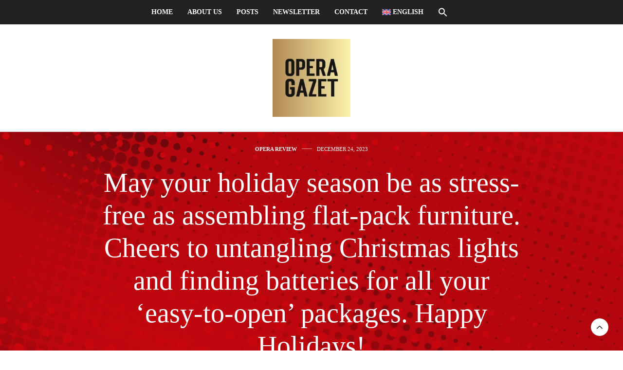

--- FILE ---
content_type: text/html; charset=UTF-8
request_url: https://operagazet.com/may-your-holiday-season-be-as-stress-free-as-assembling-flat-pack-furniture-cheers-to-untangling-christmas-lights-and-finding-batteries-for-all-your-easy-to-open-packages-happy-holidays/
body_size: 22906
content:
<!doctype html><html lang="en-US" prefix="og: https://ogp.me/ns#"><head><script data-no-optimize="1" type="adee80cc08e97a585436859c-text/javascript">var litespeed_docref=sessionStorage.getItem("litespeed_docref");litespeed_docref&&(Object.defineProperty(document,"referrer",{get:function(){return litespeed_docref}}),sessionStorage.removeItem("litespeed_docref"));</script> <meta charset="UTF-8"><meta name="viewport" content="width=device-width, initial-scale=1, maximum-scale=1, viewport-fit=cover"><link rel="profile" href="https://gmpg.org/xfn/11"><meta http-equiv="x-dns-prefetch-control" content="on"><link rel="dns-prefetch" href="//fonts.googleapis.com" /><link rel="dns-prefetch" href="//fonts.gstatic.com" /><link rel="dns-prefetch" href="//0.gravatar.com/" /><link rel="dns-prefetch" href="//2.gravatar.com/" /><link rel="dns-prefetch" href="//1.gravatar.com/" /><style>img:is([sizes="auto" i], [sizes^="auto," i]) { contain-intrinsic-size: 3000px 1500px }</style><link rel="alternate" hreflang="en" href="https://operagazet.com/may-your-holiday-season-be-as-stress-free-as-assembling-flat-pack-furniture-cheers-to-untangling-christmas-lights-and-finding-batteries-for-all-your-easy-to-open-packages-happy-holidays/" /><link rel="alternate" hreflang="x-default" href="https://operagazet.com/may-your-holiday-season-be-as-stress-free-as-assembling-flat-pack-furniture-cheers-to-untangling-christmas-lights-and-finding-batteries-for-all-your-easy-to-open-packages-happy-holidays/" /><title>May your holiday season be as stress-free as assembling flat-pack furniture. Cheers to untangling Christmas lights and finding batteries for all your &#039;easy-to-open&#039; packages. Happy Holidays! - Opera Gazet</title><meta name="description" content="May your holiday season be as stress-free as assembling flat-pack furniture. Cheers to untangling Christmas lights and finding batteries for all your &#039;easy-to-open&#039; packages. Happy Holidays!&quot;"/><meta name="robots" content="follow, index, max-snippet:-1, max-video-preview:-1, max-image-preview:large"/><link rel="canonical" href="https://operagazet.com/may-your-holiday-season-be-as-stress-free-as-assembling-flat-pack-furniture-cheers-to-untangling-christmas-lights-and-finding-batteries-for-all-your-easy-to-open-packages-happy-holidays/" /><meta property="og:locale" content="en_US" /><meta property="og:type" content="article" /><meta property="og:title" content="May your holiday season be as stress-free as assembling flat-pack furniture. Cheers to untangling Christmas lights and finding batteries for all your &#039;easy-to-open&#039; packages. Happy Holidays! - Opera Gazet" /><meta property="og:description" content="May your holiday season be as stress-free as assembling flat-pack furniture. Cheers to untangling Christmas lights and finding batteries for all your &#039;easy-to-open&#039; packages. Happy Holidays!&quot;" /><meta property="og:url" content="https://operagazet.com/may-your-holiday-season-be-as-stress-free-as-assembling-flat-pack-furniture-cheers-to-untangling-christmas-lights-and-finding-batteries-for-all-your-easy-to-open-packages-happy-holidays/" /><meta property="og:site_name" content="Opera Gazet" /><meta property="article:publisher" content="https://www.facebook.com/operagazet" /><meta property="article:section" content="opera review" /><meta property="og:updated_time" content="2023-12-24T21:17:58+00:00" /><meta property="fb:app_id" content="658971271457151" /><meta property="og:image" content="https://operagazet.com/wp-content/uploads/2023/12/1k-1024x768.webp" /><meta property="og:image:secure_url" content="https://operagazet.com/wp-content/uploads/2023/12/1k-1024x768.webp" /><meta property="og:image:width" content="1024" /><meta property="og:image:height" content="768" /><meta property="og:image:alt" content="May your holiday season be as stress-free as assembling flat-pack furniture. Cheers to untangling Christmas lights and finding batteries for all your &#8216;easy-to-open&#8217; packages. Happy Holidays!" /><meta property="og:image:type" content="image/webp" /><meta property="article:published_time" content="2023-12-24T20:13:13+00:00" /><meta property="article:modified_time" content="2023-12-24T21:17:58+00:00" /><meta name="twitter:card" content="summary_large_image" /><meta name="twitter:title" content="May your holiday season be as stress-free as assembling flat-pack furniture. Cheers to untangling Christmas lights and finding batteries for all your &#039;easy-to-open&#039; packages. Happy Holidays! - Opera Gazet" /><meta name="twitter:description" content="May your holiday season be as stress-free as assembling flat-pack furniture. Cheers to untangling Christmas lights and finding batteries for all your &#039;easy-to-open&#039; packages. Happy Holidays!&quot;" /><meta name="twitter:site" content="@operagazet" /><meta name="twitter:creator" content="@operagazet" /><meta name="twitter:image" content="https://operagazet.com/wp-content/uploads/2023/12/1k-1024x768.webp" /><meta name="twitter:label1" content="Written by" /><meta name="twitter:data1" content="Opera Gazet" /><meta name="twitter:label2" content="Time to read" /><meta name="twitter:data2" content="Less than a minute" /> <script type="application/ld+json" class="rank-math-schema-pro">{"@context":"https://schema.org","@graph":[{"@type":["MusicGroup","Organization"],"@id":"https://operagazet.com/#organization","name":"Opera Gazet","url":"https://operagazet.com","sameAs":["https://www.facebook.com/operagazet","https://twitter.com/operagazet"],"email":"info@operagazet.com","logo":{"@type":"ImageObject","@id":"https://operagazet.com/#logo","url":"https://operagazet.com/wp-content/uploads/2019/03/1-logo-OG-randen.jpg","contentUrl":"https://operagazet.com/wp-content/uploads/2019/03/1-logo-OG-randen.jpg","caption":"Opera Gazet","inLanguage":"en-US","width":"328","height":"321"}},{"@type":"WebSite","@id":"https://operagazet.com/#website","url":"https://operagazet.com","name":"Opera Gazet","alternateName":"OG","publisher":{"@id":"https://operagazet.com/#organization"},"inLanguage":"en-US"},{"@type":"ImageObject","@id":"https://operagazet.com/wp-content/uploads/2023/12/1k-scaled.webp","url":"https://operagazet.com/wp-content/uploads/2023/12/1k-scaled.webp","width":"2560","height":"1920","inLanguage":"en-US"},{"@type":"WebPage","@id":"https://operagazet.com/may-your-holiday-season-be-as-stress-free-as-assembling-flat-pack-furniture-cheers-to-untangling-christmas-lights-and-finding-batteries-for-all-your-easy-to-open-packages-happy-holidays/#webpage","url":"https://operagazet.com/may-your-holiday-season-be-as-stress-free-as-assembling-flat-pack-furniture-cheers-to-untangling-christmas-lights-and-finding-batteries-for-all-your-easy-to-open-packages-happy-holidays/","name":"May your holiday season be as stress-free as assembling flat-pack furniture. Cheers to untangling Christmas lights and finding batteries for all your &#039;easy-to-open&#039; packages. Happy Holidays! - Opera Gazet","datePublished":"2023-12-24T20:13:13+00:00","dateModified":"2023-12-24T21:17:58+00:00","isPartOf":{"@id":"https://operagazet.com/#website"},"primaryImageOfPage":{"@id":"https://operagazet.com/wp-content/uploads/2023/12/1k-scaled.webp"},"inLanguage":"en-US"},{"@type":"BlogPosting","headline":"May your holiday season be as stress-free as assembling flat-pack furniture. Cheers to untangling Christmas lights and finding batteries for all your &#039;easy-to-open&#039; packages. Happy Holidays! - Opera Gazet","datePublished":"2023-12-24T20:13:13+00:00","dateModified":"2023-12-24T21:17:58+00:00","author":{"@type":"Person","name":"Olivier Keegel"},"name":"May your holiday season be as stress-free as assembling flat-pack furniture. Cheers to untangling Christmas lights and finding batteries for all your &#039;easy-to-open&#039; packages. Happy Holidays! - Opera Gazet","articleSection":"opera review","@id":"https://operagazet.com/may-your-holiday-season-be-as-stress-free-as-assembling-flat-pack-furniture-cheers-to-untangling-christmas-lights-and-finding-batteries-for-all-your-easy-to-open-packages-happy-holidays/#schema-260763","isPartOf":{"@id":"https://operagazet.com/may-your-holiday-season-be-as-stress-free-as-assembling-flat-pack-furniture-cheers-to-untangling-christmas-lights-and-finding-batteries-for-all-your-easy-to-open-packages-happy-holidays/#webpage"},"publisher":{"@id":"https://operagazet.com/#organization"},"image":{"@id":"https://operagazet.com/wp-content/uploads/2023/12/1k-scaled.webp"},"inLanguage":"en-US","mainEntityOfPage":{"@id":"https://operagazet.com/may-your-holiday-season-be-as-stress-free-as-assembling-flat-pack-furniture-cheers-to-untangling-christmas-lights-and-finding-batteries-for-all-your-easy-to-open-packages-happy-holidays/#webpage"}}]}</script> <link rel='dns-prefetch' href='//cdn.plyr.io' /><link rel='dns-prefetch' href='//use.typekit.net' /><link rel='dns-prefetch' href='//fonts.googleapis.com' /><link rel="alternate" type="application/rss+xml" title="Opera Gazet &raquo; Feed" href="https://operagazet.com/feed/" /><link rel="alternate" type="application/rss+xml" title="Opera Gazet &raquo; Comments Feed" href="https://operagazet.com/comments/feed/" /><link rel="preconnect" href="//fonts.gstatic.com/" crossorigin><style id="litespeed-ccss">ul{box-sizing:border-box}:root{--wp--preset--font-size--normal:16px;--wp--preset--font-size--huge:42px}body{--wp--preset--color--black:#000;--wp--preset--color--cyan-bluish-gray:#abb8c3;--wp--preset--color--white:#fff;--wp--preset--color--pale-pink:#f78da7;--wp--preset--color--vivid-red:#cf2e2e;--wp--preset--color--luminous-vivid-orange:#ff6900;--wp--preset--color--luminous-vivid-amber:#fcb900;--wp--preset--color--light-green-cyan:#7bdcb5;--wp--preset--color--vivid-green-cyan:#00d084;--wp--preset--color--pale-cyan-blue:#8ed1fc;--wp--preset--color--vivid-cyan-blue:#0693e3;--wp--preset--color--vivid-purple:#9b51e0;--wp--preset--color--thb-accent:#686868;--wp--preset--gradient--vivid-cyan-blue-to-vivid-purple:linear-gradient(135deg,rgba(6,147,227,1) 0%,#9b51e0 100%);--wp--preset--gradient--light-green-cyan-to-vivid-green-cyan:linear-gradient(135deg,#7adcb4 0%,#00d082 100%);--wp--preset--gradient--luminous-vivid-amber-to-luminous-vivid-orange:linear-gradient(135deg,rgba(252,185,0,1) 0%,rgba(255,105,0,1) 100%);--wp--preset--gradient--luminous-vivid-orange-to-vivid-red:linear-gradient(135deg,rgba(255,105,0,1) 0%,#cf2e2e 100%);--wp--preset--gradient--very-light-gray-to-cyan-bluish-gray:linear-gradient(135deg,#eee 0%,#a9b8c3 100%);--wp--preset--gradient--cool-to-warm-spectrum:linear-gradient(135deg,#4aeadc 0%,#9778d1 20%,#cf2aba 40%,#ee2c82 60%,#fb6962 80%,#fef84c 100%);--wp--preset--gradient--blush-light-purple:linear-gradient(135deg,#ffceec 0%,#9896f0 100%);--wp--preset--gradient--blush-bordeaux:linear-gradient(135deg,#fecda5 0%,#fe2d2d 50%,#6b003e 100%);--wp--preset--gradient--luminous-dusk:linear-gradient(135deg,#ffcb70 0%,#c751c0 50%,#4158d0 100%);--wp--preset--gradient--pale-ocean:linear-gradient(135deg,#fff5cb 0%,#b6e3d4 50%,#33a7b5 100%);--wp--preset--gradient--electric-grass:linear-gradient(135deg,#caf880 0%,#71ce7e 100%);--wp--preset--gradient--midnight:linear-gradient(135deg,#020381 0%,#2874fc 100%);--wp--preset--duotone--dark-grayscale:url('#wp-duotone-dark-grayscale');--wp--preset--duotone--grayscale:url('#wp-duotone-grayscale');--wp--preset--duotone--purple-yellow:url('#wp-duotone-purple-yellow');--wp--preset--duotone--blue-red:url('#wp-duotone-blue-red');--wp--preset--duotone--midnight:url('#wp-duotone-midnight');--wp--preset--duotone--magenta-yellow:url('#wp-duotone-magenta-yellow');--wp--preset--duotone--purple-green:url('#wp-duotone-purple-green');--wp--preset--duotone--blue-orange:url('#wp-duotone-blue-orange');--wp--preset--font-size--small:13px;--wp--preset--font-size--medium:20px;--wp--preset--font-size--large:36px;--wp--preset--font-size--x-large:42px;--wp--preset--spacing--20:.44rem;--wp--preset--spacing--30:.67rem;--wp--preset--spacing--40:1rem;--wp--preset--spacing--50:1.5rem;--wp--preset--spacing--60:2.25rem;--wp--preset--spacing--70:3.38rem;--wp--preset--spacing--80:5.06rem}#wpdcom *{box-sizing:border-box;line-height:initial}#wpdcom i{margin:0}#comments #wpdcom span,#wpdcom span{display:inline;letter-spacing:inherit;text-transform:none;font-size:1em}#wpdcom form{margin:0;padding:0;border:none;background:0 0}#wpdcom input:required{box-shadow:0px 0px 1px #555}#wpdcom .avatar{padding:0;margin:0 auto;float:none;display:inline;height:auto;border:none;border-radius:0;box-shadow:none}#wpdcom .wpdiscuz-hidden{display:none}#wpdcom .clearfix{clear:both}#wpdcom .wpdlb{clip:rect(1px,1px,1px,1px);clip-path:inset(50%);height:1px;width:1px;margin:-1px;overflow:hidden;padding:0;position:absolute}[wpd-tooltip]{position:relative}[wpd-tooltip]:before{content:"";position:absolute;top:-8px;left:50%;transform:translateX(-50%);border-width:7px 7px 0;border-style:solid;border-color:#555 transparent transparent;z-index:100;opacity:0}[wpd-tooltip]:after{content:attr(wpd-tooltip);position:absolute;left:50%;top:-8px;transform:translateX(-50%) translateY(-100%);background:#555;text-align:center;color:#fff;padding:8px 10px;font-size:11px;line-height:1.5;min-width:6vw;border-width:0;border-radius:4px;z-index:99;opacity:0;text-transform:none}[wpd-tooltip-position=left]:before{left:0;top:50%;margin-left:-11px;transform:translatey(-50%) rotate(-90deg)}[wpd-tooltip-position=left]:after{left:0;top:50%;margin-left:-8px;transform:translateX(-100%) translateY(-50%)}#wpd-post-rating .wpd-rating-wrap .wpd-rating-value span{color:#666;display:block!important}#wpd-post-rating .wpd-rating-wrap .wpd-rating-value .wpdrc{font-size:18px!important;line-height:16px!important;display:none!important;padding-top:17px!important}#wpd-post-rating .wpd-rating-wrap .wpd-rating-value .wpdrt{font-size:10px!important;line-height:16px!important;display:none!important;padding-top:0!important;font-style:normal;font-family:Arial,sans-serif}#wpd-post-rating .wpd-rating-wrap .wpd-rate-starts{display:none;margin-top:7px;flex-wrap:nowrap;flex-direction:row;justify-content:center}#wpd-post-rating .wpd-rating-wrap .wpd-rate-starts svg{width:26px;height:26px;display:block;margin-right:-3px}#wpdcom .wpdiscuz-subscribe-bar{width:100%;box-sizing:border-box;padding:15px 0 5px;margin-bottom:0}#wpdcom .wpdiscuz-subscribe-bar form{display:flex;flex-wrap:wrap;justify-content:flex-start;flex-direction:row;align-items:center;margin-bottom:10px}#wpdcom .wpdiscuz-subscribe-form-intro{font-size:14px;display:block;padding:3px 10px 3px 1px;line-height:20px;box-sizing:border-box;white-space:nowrap}#wpdcom .wpdiscuz-subscribe-form-option{flex-grow:1;font-size:13px;display:block;padding-right:5px;box-sizing:border-box}#wpdcom .wpdiscuz-subscribe-form-email{font-size:14px;display:block;padding:0 5px 0 0;box-sizing:border-box;width:30%}#wpdcom .wpdiscuz-subscribe-form-button{font-size:14px;display:block;box-sizing:border-box}#wpdcom .wpdiscuz-subscribe-form-email input[type=email]{font-size:13px!important;padding:3px!important;width:100%!important;height:auto!important;line-height:20px!important;box-sizing:border-box!important;clear:both;float:none;margin:0}#wpdcom .wpdiscuz-subscribe-form-button input[type=submit]{font-size:16px!important;min-height:29px!important;height:29px!important;padding:1px 3px 5px 3px!important;min-width:40px;line-height:14px!important;box-sizing:border-box!important;border:1px solid #ddd;clear:both;float:none;margin:0}#wpdcom .wpdiscuz-subscribe-bar #wpdiscuz_subscription_button{box-shadow:none;font-weight:700;letter-spacing:0}#wpdcom .wpd-form .wpdiscuz-textarea-wrap{display:flex;flex-wrap:nowrap;flex-direction:row;justify-content:space-between;padding:20px 0;align-items:center}#wpdcom .wpd-form .wpd-textarea-wrap{position:relative}#wpdcom .wpd-form .wpd-avatar{margin-right:15px;border-radius:100%;text-align:left;flex-shrink:0;align-self:flex-start}#wpdcom .wpd-form .wpd-avatar img,#wpdcom .wpd-form .wpd-avatar img.avatar{width:56px;height:56px;max-width:56px;border-radius:100%;border:1px solid #ccc;padding:2px;background-color:#fff;vertical-align:middle;text-align:center}#wpdcom .wpd-form .wpdiscuz-textarea-wrap textarea{height:54px;border-radius:5px;border:1px solid #ccc;width:100%;padding:10px 15px;font-size:14px;box-shadow:inset 1px 1px 8px rgba(0,0,0,.1);font-family:inherit;outline:none;resize:none}#wpdcom .wpd-form .wpdiscuz-textarea-wrap textarea::-moz-placeholder{line-height:28px;color:#666;font-size:16px}#wpdcom .wpd-form .wpdiscuz-textarea-wrap textarea::-webkit-input-placeholder{line-height:28px;color:#666;font-size:16px}#wpdcom .wpd-form .wpdiscuz-textarea-wrap textarea:-ms-input-placeholder{line-height:28px;color:#666;font-size:16px}#wpdcom .wpd-form.wpd-secondary-form-wrapper{margin-bottom:25px}#wpdcom .wpd-form.wpd-secondary-form-wrapper .wpdiscuz-textarea-wrap{padding-top:10px}#wpdcom .wpd-form .wpdiscuz-textarea-wrap{padding-bottom:10px}#wpdcom .wpd-form .wpdiscuz-textarea-wrap.wpd-txt{flex-wrap:wrap}#wpdcom .wpd-form .wpdiscuz-textarea-wrap.wpd-txt .wpd-avatar{flex-basis:69px;margin-right:0}#wpdcom .wpd-form .wpdiscuz-textarea-wrap.wpd-txt .wpd-textarea-wrap{flex-basis:calc(100% - 70px)}#wpdcom .wpd-form .wpdiscuz-textarea-wrap.wpd-txt .wpd-textarea-wrap textarea{width:100%}#wpdcom .wpd-form .wpdiscuz-textarea-wrap.wpd-txt .wmu-upload-wrap{flex-basis:100%;text-align:right;margin-top:3px}#wpdcom .wpd-form .wpdiscuz-textarea-wrap.wpd-txt .wmu-upload-wrap i{color:#888;font-size:18px}#wpdcom .wpd-form .wpdiscuz-textarea-wrap .wpd-editor-buttons-right{float:right}#wpdcom .wpd-form .wpdiscuz-textarea-wrap.wpd-txt .wpd-editor-buttons-right{display:flex;align-items:center;margin-left:auto}#comments #wpdcom .wpd-form .wpd_comm_form .wpdiscuz-textarea-wrap.wpd-txt .wpd-editor-buttons-right span{display:inline-block;margin:3px}#wpdcom .wpd-form .wpdiscuz-textarea-wrap.wpd-txt [wpd-tooltip]:after{left:auto;margin-left:-35px}#wpdcom .wpd-form .wpdiscuz-textarea-wrap.wpd-txt [wpd-tooltip]:before{right:25px;left:auto}#wpdcom input[type=submit]{margin:inherit}#wpdcom .wpd-prim-button{border:none;font-family:"Arial Hebrew",Arial,sans-serif;font-size:14px;line-height:24px;padding:4px 20px;letter-spacing:1px;box-shadow:1px 1px 3px -1px #bbb;border-radius:3px;max-width:none;max-width:none}#wpdcom .wc-field-submit input[type=submit]{margin-left:2%}#wpdcom .wpd_label,#wpdcom .wpd_label{margin:1px 0 5px;padding:0;display:inline-block}#wpdcom .wpd_label,#wpdcom .wpd_label span{display:inline-block}#wpdcom .wpd_label input[type=checkbox].wpd_label__checkbox{display:none}#wpdcom .wpd_label__checkbox{display:none}#wpdcom .wpd_label__check{display:inline-block;border:0;border-radius:0;vertical-align:middle;text-align:center;margin:0 3px 0 0}#wpdcom .wpd_label__check i.wpdicon{font-size:15px;line-height:20px;padding:4px 5px;width:32px;margin:0}#wpdcom .wpd_label__check i.wpdicon-on{display:none}#wpdcom .wpd_label__check i.wpdicon-off{display:inline-block;color:#aaa;border:1px solid #ddd}#wpdcom .wpd_label__checkbox:checked+.wpd_label__text .wpd_label__check .wpdicon-on{display:inline-block}#wpdcom .wpd_label__checkbox:checked+.wpd_label__text .wpd_label__check .wpdicon-off{display:none}#wpdcom .wpd-editor-char-counter{font-size:9px;padding:3px 5px 2px;position:absolute;right:0;z-index:10;color:#888}#wpdcom.wpdiscuz_unauth .wc-field-submit{padding-top:15px}#wpdcom .wpd-form-foot{margin-left:70px}#wpdcom .wpd-form-row .wpdiscuz-item{clear:both}#wpdcom .wpd-form-row .wpd-form-col-left{width:49%;float:left;margin:0;text-align:left;padding:0}#wpdcom .wpd-form-row .wpd-form-col-right{width:49%;float:right;margin:0;text-align:right;padding:0}#wpdcom .wpd-form-row .wpd-form-col-left .wpdiscuz-item{text-align:left}#wpdcom .wpd-form-row .wpdiscuz-item{width:100%;vertical-align:baseline;padding:1px 0 7px;position:relative}#wpdcom .wpd-form-row .wpd-field{width:100%;line-height:20px;color:#777;display:inline-block;float:none;clear:both;margin:0;box-sizing:border-box;padding-top:2%;padding-bottom:2%;font-size:14px;border-radius:3px;vertical-align:baseline}#wpdcom .wpd-form-row .wpd-has-icon .wpd-field{padding-left:30px}#wpdcom .wpd-form-row .wpdiscuz-item .wpd-field-icon{display:inline-block;font-size:16px;line-height:16px;opacity:.3;padding:0;margin:0;position:absolute;top:9px;left:8px;width:20px;text-align:left}#wpdcom .wpd-form-row .wpdiscuz-item input[type=text],#wpdcom .wpd-form-row .wpdiscuz-item input[type=email]{height:32px}.wpdiscuz_select{border-radius:0;border:1px solid lightgray!important;box-shadow:none!important;height:28px!important;padding:3px 22px 3px 8px!important;font-size:13px!important;-moz-appearance:none!important;-webkit-appearance:none!important;outline:0 none!important;text-indent:.01px;text-overflow:""!important;width:100%!important;box-sizing:border-box!important;line-height:20px!important;clear:both;float:none!important;margin:0!important}#wpdcom .wc-field-submit{text-align:right;padding:1px 2px 0 0;display:flex;flex-wrap:wrap;justify-content:flex-end;align-items:flex-start}#wpdcom .wpd-form-col-left div:last-of-type,#wpdcom .wpd-form-col-right div:last-of-type{border-bottom:none}#wpdcom .wpdiscuz-sort-buttons{display:none;position:absolute;flex-direction:column;background-color:#fff;border:1px solid #ccc;padding:5px;border-radius:3px;width:100%;left:0;top:32px;z-index:9}#wpdcom .wpdiscuz-sort-buttons .wpdiscuz-sort-button{padding:5px 0}#wpdiscuz-comment-message{position:fixed;top:38px;right:5px;width:400px;z-index:99999;font-size:14px;line-height:20px}#wpd-editor-source-code-wrapper-bg{display:none;position:fixed;top:0;left:0;background-color:rgba(0,0,0,.6);width:100%;z-index:9999999;height:100%}#wpd-editor-source-code-wrapper{display:none;width:50%;height:350px;position:fixed;top:50%;left:50%;transform:translate(-50%,-50%);background-color:#fff;z-index:99999991;justify-content:center;align-items:center;padding:5px;border-radius:5px;text-align:right}#wpd-editor-source-code{height:300px;width:100%;resize:none}#wpd-insert-source-code{padding:3px 40px;margin-top:5px}#wpdiscuz-loading-bar{position:fixed;top:6px;right:12px;width:32px;height:25px;border:0;background-image:url('/wp-content/plugins/wpdiscuz/assets/img/loading.gif');z-index:999999;display:none}#wpdcom .wpd-comment-info-bar{display:none;padding:10px;margin:20px auto 0 auto;flex-direction:row;justify-content:space-between;font-size:14px}#wpdcom .wpd-current-view{padding:3px;color:#555}#wpdcom .wpd-comment-info-bar .wpd-current-view i{margin-right:6px;font-size:18px}#wpdcom .wpd-filter-view-all{color:#fff;background:#999;padding:5px 20px;font-size:13px;border-radius:3px}#wpdcom .wpd-avatar img{border-color:#999}@media screen and (max-width:600px){#wpdcom .wpd-form .wpd-avatar{display:none}#wpdcom .wpd-form.wpd-form-wrapper{padding-right:5px}#wpdcom .wpd-form .wpdiscuz-textarea-wrap.wpd-txt textarea{flex-basis:100%;width:100%}#wpdcom .wpdiscuz_select{font-size:16px!important}#wpdcom .wpdiscuz-subscribe-form-email{font-size:16px;display:block;padding:10px 0 0;width:98%;margin:0 auto}#wpdcom .wpdiscuz-subscribe-form-email input[type=email]{font-size:16px!important}#wpdcom .wpd-form .wpd-form-foot{margin-left:0}#wpdcom .wpd-form-row .wpd-form-col-left,#wpdcom .wpd-form-row .wpd-form-col-right{width:100%;float:none}#wpdcom .wpd-form-row .wpdiscuz-item input[type=text],#wpdcom .wpd-form-row .wpdiscuz-item input[type=email],#wpdcom textarea,#wpdcom select,#wpdcom .wpd-form-row .wpd-field{font-size:16px!important;height:auto}#wpdcom .wpd-form .wpdiscuz-textarea-wrap.wpd-txt .wpd-textarea-wrap{flex-basis:100%;width:100%}#wpdiscuz-comment-message{width:97%}#wpdcom .wpdiscuz-subscribe-form-button{width:99%;margin-top:8px}#wpdcom .wpdiscuz-subscribe-bar #wpdiscuz_subscription_button{width:100%;min-height:20px!important;height:26px!important}}#wpdcom .wpd-form-row .wpdiscuz-item input[type=text],#wpdcom .wpd-form-row .wpdiscuz-item input[type=email],#wpdcom textarea,#wpdcom select{border:1px solid #ddd;color:#777}#wpdcom .wpd-comment-info-bar{border:1px dashed #33c3a6;background:#e6f8f4}#wpdcom .wpd-comment-info-bar .wpd-current-view i{color:#00b38f}#wpd-post-rating .wpd-rating-wrap .wpd-rate-starts svg .wpd-star{fill:#ddd}#wpdcom .wpd-prim-button{background-color:#555;color:#fff}#wpdcom .wpd_label__check i.wpdicon-on{color:#555;border:1px solid #aaa}.fa,.far,.fas{-moz-osx-font-smoothing:grayscale;-webkit-font-smoothing:antialiased;display:inline-block;font-style:normal;font-variant:normal;text-rendering:auto;line-height:1}.fa-envelope-o:before{content:"\f003"}.fa-user:before{content:"\f007"}.fa-image:before{content:"\f03e"}.fa-twitter:before{content:"\f099"}.fa-facebook:before{content:"\f09a"}.fa-link:before{content:"\f0c1"}.fa-envelope:before{content:"\f0e0"}.fa-bell:before{content:"\f0f3"}.fa-quote-left:before{content:"\f10d"}.fa-bell-slash:before{content:"\f1f6"}.fa-facebook-official:before{content:"\f230"}.fa-at:before{content:"\f1fa"}.far{font-weight:400}.fa,.far,.fas{font-family:"Font Awesome 5 Free"}.fa,.fas{font-weight:900}#wpdcom .wmu-hide{display:none!important}#wpdcom .wmu-upload-wrap{float:right}#wpdcom .wmu-add{margin:0 2px;color:#aaa;display:inline}#wpdcom .wmu-add i{color:#444}#wpdcom .wmu-add input[type=file]{visibility:hidden;display:none}#wpdcom .wmu-tabs{width:100%;padding:8px 0 17px;margin:1px 0 0;border-top:1px dotted #ddd;text-align:left}#wpdcom .wmu-action-wrap{width:100%;margin:0;padding:0;text-align:left}.lity-hide{display:none}.wpml-ls-menu-item .wpml-ls-flag{display:inline;vertical-align:baseline}.wpml-ls-menu-item .wpml-ls-flag+span{margin-left:.3em}.is-screen-reader-text{border:0;clip:rect(1px,1px,1px,1px);-webkit-clip-path:inset(50%);clip-path:inset(50%);height:1px;margin:-1px;overflow:hidden;padding:0;position:absolute!important;width:1px;word-wrap:normal!important;word-break:normal}.is-menu{position:relative}.is-menu a{background:0 0!important;line-height:1;outline:0}.is-menu a:after,.is-menu a:before{display:none!important}.is-menu .search-icon-path{fill:#848484}.popup-search-close{height:20px;width:20px;z-index:99999;float:right;position:relative;margin:20px 20px 0 0}#is-popup-wrapper{width:100%;height:100%;position:fixed;top:0;left:0;background:#4c4c4c;background:rgba(4,4,4,.91);z-index:999999}.is-popup-search-form form{width:80%;margin:20% auto 0}.popup-search-close:after{border-left:2px solid #848484;content:'';height:20px;left:9px;position:absolute;-webkit-transform:rotate(45deg);-moz-transform:rotate(45deg);-ms-transform:rotate(45deg);-o-transform:rotate(45deg);transform:rotate(45deg)}.popup-search-close:before{border-left:2px solid #848484;content:'';height:20px;left:9px;position:absolute;-webkit-transform:rotate(-45deg);-moz-transform:rotate(-45deg);-ms-transform:rotate(-45deg);-o-transform:rotate(-45deg);transform:rotate(-45deg)}.is-form-style label{display:inline-block!important;padding:0;vertical-align:middle;margin:0;width:100%;line-height:1}.is-form-style{line-height:1;position:relative;padding:0!important}.is-form-style.is-form-style-3 label{width:calc(100% - 36px)!important}.is-form-style input.is-search-input{background:#fff;background-image:none!important;color:#333;padding:0 12px;margin:0;outline:0!important;font-size:14px!important;height:36px;min-height:0;line-height:1;border-radius:0;border:solid 1px #ccc!important;font-family:arial;width:100%;-webkit-box-sizing:border-box;-moz-box-sizing:border-box;box-sizing:border-box;-webkit-appearance:none;-webkit-border-radius:0;border-radius:0}.is-form-style input.is-search-input::-ms-clear{display:none;width:0;height:0}.is-form-style input.is-search-input::-ms-reveal{display:none;width:0;height:0}.is-form-style input.is-search-input::-webkit-search-cancel-button,.is-form-style input.is-search-input::-webkit-search-decoration,.is-form-style input.is-search-input::-webkit-search-results-button,.is-form-style input.is-search-input::-webkit-search-results-decoration{display:none}.is-form-style.is-form-style-3 input.is-search-input{border-right:0!important}.is-form-style button.is-search-submit{background:0 0;border:0;box-shadow:none!important;opacity:1;padding:0!important;margin:0;line-height:0;outline:0;vertical-align:middle;width:36px;height:36px}.is-form-style .is-search-submit path{fill:#555}.is-search-icon{width:36px;padding-top:6px!important}.is-search-icon svg{width:22px;display:inline}.is-search-icon{display:inline-block!important;color:#666;background:#ededed;box-shadow:none!important;outline:0;margin:0;font-size:14px!important;border:1px solid #ccc;border-radius:0;line-height:1;height:36px;text-transform:capitalize;vertical-align:middle;-webkit-box-sizing:border-box;-moz-box-sizing:border-box;box-sizing:border-box}.fa{display:inline-block;font:normal normal normal 14px/1 FontAwesome;font-size:inherit;text-rendering:auto;-webkit-font-smoothing:antialiased;-moz-osx-font-smoothing:grayscale}.fa-envelope-o:before{content:"\f003"}.fa-user:before{content:"\f007"}.fa-image:before{content:"\f03e"}.fa-twitter:before{content:"\f099"}.fa-facebook:before{content:"\f09a"}.fa-bell:before{content:"\f0f3"}.fa-link:before{content:"\f0c1"}.fa-envelope:before{content:"\f0e0"}.fa-quote-left:before{content:"\f10d"}.fa-bell-slash:before{content:"\f1f6"}.fa-at:before{content:"\f1fa"}.fa-facebook-official:before{content:"\f230"}html{font-family:sans-serif;-ms-text-size-adjust:100%;-webkit-text-size-adjust:100%}body{margin:0}article,aside,header,nav{display:block}a{background-color:transparent}strong{font-weight:700}h1{font-size:2em;margin:.67em 0}img{border:0}svg:not(:root){overflow:hidden}button,input,select,textarea{color:inherit;font:inherit;margin:0}button{overflow:visible}button,select{text-transform:none}button,input[type=submit]{-webkit-appearance:button}button::-moz-focus-inner,input::-moz-focus-inner{border:0;padding:0}input{line-height:normal}input[type=checkbox]{box-sizing:border-box;padding:0}input[type=search]{-webkit-appearance:textfield;box-sizing:content-box}input[type=search]::-webkit-search-cancel-button,input[type=search]::-webkit-search-decoration{-webkit-appearance:none}textarea{overflow:auto}html{font-size:100%;box-sizing:border-box}*,:after,:before{box-sizing:inherit}body{padding:0;margin:0;font-family:Helvetica Neue,Helvetica,Roboto,Arial,sans-serif;font-weight:400;line-height:1.5;color:#0a0a0a;background:#fefefe;-webkit-font-smoothing:antialiased;-moz-osx-font-smoothing:grayscale}img{max-width:100%;height:auto;-ms-interpolation-mode:bicubic;display:inline-block;vertical-align:middle}textarea{height:auto;min-height:50px;border-radius:0}select{width:100%;border-radius:0}button{-webkit-appearance:none;-moz-appearance:none;background:0 0;padding:0;border:0;border-radius:0;line-height:1}.row{max-width:75rem;margin-left:auto;margin-right:auto}.row:after,.row:before{content:' ';display:table}.row:after{clear:both}.columns{width:100%;float:left;padding-left:.625rem;padding-right:.625rem}.columns:last-child:not(:first-child){float:right}.small-3{width:25%}.small-6{width:50%}.small-12{width:100%}@media screen and (min-width:40.0625em){.medium-2{width:16.66667%}.medium-8{width:66.66667%}.medium-12{width:100%}}@media screen and (min-width:64.0625em){.large-9{width:75%}.large-10{width:83.33333%}}.row{max-width:75rem;margin-left:auto;margin-right:auto;display:-ms-flexbox;display:flex;-ms-flex-flow:row wrap;flex-flow:row wrap}.row .row{max-width:none;margin-left:-.625rem;margin-right:-.625rem}@media screen and (min-width:40.0625em){.row .row{margin-left:-.9375rem;margin-right:-.9375rem}}.columns{-ms-flex:1 1 0px;flex:1 1 0px;padding-left:.625rem;padding-right:.625rem;min-width:initial}@media screen and (min-width:40.0625em){.columns{padding-left:.9375rem;padding-right:.9375rem}}.small-3{-ms-flex:0 0 25%;flex:0 0 25%;max-width:25%}.small-6{-ms-flex:0 0 50%;flex:0 0 50%;max-width:50%}.small-12{-ms-flex:0 0 100%;flex:0 0 100%;max-width:100%}@media screen and (min-width:40.0625em){.medium-2{-ms-flex:0 0 16.66667%;flex:0 0 16.66667%;max-width:16.66667%}.medium-8{-ms-flex:0 0 66.66667%;flex:0 0 66.66667%;max-width:66.66667%}.medium-12{-ms-flex:0 0 100%;flex:0 0 100%;max-width:100%}}@media screen and (min-width:64.0625em){.large-9{-ms-flex:0 0 75%;flex:0 0 75%;max-width:75%}.large-10{-ms-flex:0 0 83.33333%;flex:0 0 83.33333%;max-width:83.33333%}}div,form,h1,h4,h6,li,ul{margin:0;padding:0}em,i{font-style:italic}em,i,strong{line-height:inherit}strong{font-weight:700}h1,h4,h6{font-family:Helvetica Neue,Helvetica,Roboto,Arial,sans-serif;font-weight:400;font-style:normal;color:inherit;text-rendering:optimizeLegibility;margin-top:0;margin-bottom:.5rem;line-height:1.4}h1{font-size:1.5rem}h4{font-size:1.125rem}h6{font-size:1rem}@media screen and (min-width:40.0625em){h1{font-size:3rem}h4{font-size:1.5625rem}h6{font-size:1rem}}a{color:#2199e8;text-decoration:none;line-height:inherit}a img{border:0}ul{line-height:1.6;margin-bottom:1rem;list-style-position:outside}li{font-size:inherit}ul{list-style-type:disc}ul{margin-left:1.25rem}.text-right{text-align:right}.text-center{text-align:center}.hide{display:none!important}@media screen and (max-width:40.0625em){.show-for-medium{display:none!important}}@media screen and (min-width:64.0625em){.hide-for-large{display:none!important}}.clearfix:after,.clearfix:before{content:' ';display:table}.clearfix:after{clear:both}.align-center{-ms-flex-pack:center;justify-content:center}.align-middle{-ms-flex-align:center;align-items:center}html{min-height:100vh;overflow-y:scroll!important}body{color:#222;background:#fff;position:static;min-height:100%;scroll-behavior:smooth}body div,body ul,body li,body form{font-size:inherit;font-family:inherit}body strong{font-weight:600}a{color:#ef2673;outline:0}.cf:before,.post-content-container:before,.cf:after,.post-content-container:after{content:" ";display:table}.cf:after,.post-content-container:after{clear:both}.custom_scroll{overflow:hidden;height:100%;position:relative}.columns .vc_column-inner{width:100%}.columns:not(.full-height) .vc_column-inner:not(.fixed-me){height:100%}.fixed-me{position:sticky;top:150px;left:0}.lazyload{opacity:.3;-webkit-filter:blur(5px);-moz-filter:blur(5px);filter:blur(5px)}.row:before,.row:after{display:none!important}.row.full-width-row{width:100%;margin-left:auto;margin-right:auto;max-width:100%}.row .columns .wpb_wrapper{width:100%}#content-container{min-height:100%}#content-container .click-capture{position:absolute;z-index:998;top:0;right:0;width:0;height:0;background:rgba(0,0,0,.2);content:'';will-change:opacity;filter:alpha(opacity=0);opacity:0}#wrapper{position:relative;width:100%;min-height:100%;scroll-behavior:smooth}#wrapper [role=main]{position:relative;z-index:10}@media only screen and (max-width:40.0625em){#wrapper{overflow:hidden}}h1,h4,h6{font-family:'Playfair Display',serif}h1,h4,h6{color:#222;text-rendering:auto;margin-top:0}h1{display:block;font-size:36px;line-height:1.2;font-weight:400;margin:0 0 20px;word-break:break-word}@media only screen and (min-width:64.0625em){h1{font-size:56px;word-break:normal}}h4{font-size:20px;margin-bottom:15px;font-weight:400;line-height:1.4}h6{font-size:14px;margin-bottom:15px;font-weight:400}ul{margin-left:0;list-style-position:inside;font-size:14px;font-weight:400}ul li{margin-bottom:10px}.header{height:auto;position:static;top:0;left:0;width:100%;z-index:101;background:#fff}.header .header_top{padding:15px;border-bottom:1px solid rgba(0,0,0,.1);position:relative;direction:ltr;background-size:cover;will-change:padding}@media only screen and (min-width:40.0625em){.header .header_top{padding:30px 15px}}.header .header_top>.row:before,.header .header_top>.row:after{display:none!important}.header .header_top>.row>.columns{padding:0;min-height:1px}@media only screen and (min-width:40.0625em){.header .header_top>.row>.columns{padding:0 .9375em}}.header .logo{display:inline-flex;justify-content:center;align-items:center;min-height:1px;will-change:height}.header .logo .logolink{display:inline-block;max-width:100%}.header .logo .logoimg{display:block;max-height:40px;max-width:100%}@media only screen and (min-width:40.0625em){.header .logo .logoimg{max-height:70px}}.header .logo #page-title{display:block;line-height:1;margin:0;padding:5px 0;overflow:hidden;white-space:nowrap;text-overflow:ellipsis;will-change:contents}@media only screen and (min-width:40.0625em){.header .logo #page-title{font-size:18px}}.header .toggle-holder{display:inline-flex;justify-content:flex-start;align-items:center}.header .nav_holder.dark{color:#fff;border:0!important}.header .nav_holder.dark .mobile-toggle span{background:#fff}.header .social-holder{text-align:right;display:flex;justify-content:flex-end;align-items:center}.header .social-holder .icon-1x{display:none;font-size:16px;padding:0 5px;line-height:1}@media only screen and (min-width:64.0625em){.header .social-holder .icon-1x{vertical-align:middle;display:inline-block}}@media only screen and (min-width:64.0625em) and (-ms-high-contrast:active),only screen and (min-width:64.0625em) and (-ms-high-contrast:none){.header .social-holder .icon-1x{line-height:40px}}.header .social-holder .social_header{position:relative;display:none;z-index:4}@media only screen and (min-width:64.0625em){.header .social-holder .social_header{display:inline-flex}}.header.fixed{position:fixed;top:0;left:0;width:100%;z-index:30;margin:0;-webkit-transform:translateZ(0);-moz-transform:translateZ(0);-ms-transform:translateZ(0);-o-transform:translateZ(0);transform:translateZ(0);-webkit-transform:translateY(-100%);-moz-transform:translateY(-100%);-ms-transform:translateY(-100%);-o-transform:translateY(-100%);transform:translateY(-100%);will-change:transform}.header.fixed .progress{display:block;position:absolute;bottom:-2px;left:-15px;height:2px;width:0;background:#ef2673;will-change:width}.header.fixed .header_top{padding:15px}@media only screen and (min-width:40.0625em){.header.fixed .header_top>.row>.columns{min-height:50px}}.header.style5 .nav_holder.dark{background:#222;color:#fff;border:0}.header.style5 .nav_holder.dark .mobile-toggle span{background:#fff}.header.style5 .center-column{display:flex;padding:0 7px;justify-content:space-between}.header.style5 .social-holder{display:inline-flex}.post .thb-post-top{display:flex;flex-wrap:wrap;line-height:1;align-items:center;margin-bottom:15px}.post .thb-post-top .post-date{display:inline-flex;align-items:center;font-size:11px;color:#767676;font-weight:400;text-transform:uppercase;white-space:nowrap}.post .post-author{font-size:11px;color:#767676;font-weight:400;text-transform:uppercase}.post .post-author em{font-style:normal;text-transform:none}.post .post-content{float:none;position:relative}.post .post-content h1,.post .post-content h4{margin-bottom:30px;font-weight:400}.post .post-title a{color:#222}.post-detail .post-title-container{margin-bottom:30px}.post-detail .share-article{width:55px;margin-right:25px;min-width:55px;max-width:100%;margin-bottom:20px}.post-detail .share-article .boxed-icon{display:flex;justify-content:center;align-items:center;vertical-align:middle;position:relative;margin-bottom:10px}.post-detail .share-article .boxed-icon.style2{width:36px;height:36px;font-size:18px;color:#fff;font-weight:600}@media only screen and (min-width:40.0625em){.post-detail .share-article .boxed-icon.style2{width:48px;height:48px}}.post-detail .share-article .boxed-icon.style2 span{position:absolute;top:0;left:0;width:100%;height:100%;display:flex;justify-content:center;align-items:center;opacity:0}.post-detail .share-article .boxed-icon.style2.comment{background:#222}.post-detail .share-article .boxed-icon.style2.comment svg{fill:#fff}.post-detail .share-article .boxed-icon.style2.comment span{background:#222}.post-detail .thb-post-top{margin-bottom:30px;clear:both}.post-share-container{position:relative;display:flex;flex-direction:column;align-items:flex-start;max-width:100%}@media only screen and (min-width:40.0625em){.post-share-container{flex-direction:row}}.post-content-container{padding-left:0;min-height:220px;max-width:100%}@media only screen and (min-width:40.0625em){.post-content-container{max-width:calc(100% - 80px)}}.post-header{height:300px;background:#222;position:relative;overflow:hidden}.post-header .parallax_bg{position:absolute;top:-15%;left:0;width:100%;height:150%;background-size:cover;background-position:0 center;will-change:transform;-webkit-transform:translateY(0);-moz-transform:translateY(0);-ms-transform:translateY(0);-o-transform:translateY(0);transform:translateY(0)}.post-header .post-title-container{margin:0;min-width:100%}.style3 .post-header{display:flex;justify-content:center;align-items:center;min-height:60vh;padding:30px 15px;margin-bottom:50px;height:auto}.style3 .post-header .parallax_bg{position:absolute;top:0;left:0;opacity:.8}.style3 .post-header .thb-post-top{justify-content:center}.style3 .post-header .post-title{text-align:center;color:#fff;position:relative;min-width:100%}.style3 .post-header .post-title h1,.style3 .post-header .post-title a{color:#fff!important}.style3 .post-header .post-date,.style3 .post-header .post-author{color:#fff}#infinite-article{padding-bottom:80px;position:relative;will-change:contents}#infinite-article>.post-detail-row{padding:60px 0}#infinite-article>.post-detail-row.style3{padding:0 0 60px}form{margin:0}input[type=submit]{font-size:12px;line-height:1;font-weight:600;padding:14px 25px;height:40px;margin-bottom:0;display:inline-block;outline:0;color:#fff;background:#222;text-transform:uppercase;text-decoration:none;text-shadow:none!important;text-align:center;overflow:hidden;border:0;border-radius:0;-webkit-box-shadow:none;-moz-box-shadow:none;box-shadow:none;-webkit-appearance:none;-moz-appearance:none;appearance:none;-webkit-transform:translateZ(0);-moz-transform:translateZ(0);-ms-transform:translateZ(0);-o-transform:translateZ(0);transform:translateZ(0)}input[type=text],input[type=email],input[type=search],textarea{border:0;padding:14px 15px;margin:0 0 20px;height:40px;color:#222;font-size:12px;max-width:100%;outline:0;height:40px;background:#fff;border:1px solid #e5e5e5;border-radius:0;-webkit-box-shadow:none;-moz-box-shadow:none;box-shadow:none;-webkit-appearance:none;-moz-appearance:none;appearance:none}input[type=text]:-moz-placeholder,input[type=email]:-moz-placeholder,input[type=search]:-moz-placeholder,textarea:-moz-placeholder{color:#767676}input[type=text]::-moz-placeholder,input[type=email]::-moz-placeholder,input[type=search]::-moz-placeholder,textarea::-moz-placeholder{color:#767676}input[type=text]:-ms-input-placeholder,input[type=email]:-ms-input-placeholder,input[type=search]:-ms-input-placeholder,textarea:-ms-input-placeholder{color:#767676}input[type=text]::-webkit-input-placeholder,input[type=email]::-webkit-input-placeholder,input[type=search]::-webkit-input-placeholder,textarea::-webkit-input-placeholder{color:#767676}label{display:inline-block;clear:left;font-size:12px;color:#222;margin:0 0 10px;line-height:12px;font-weight:600;text-transform:uppercase}textarea{height:auto;min-height:162px;resize:none;overflow:auto}.mobile-toggle{display:inline-block;width:30px;height:30px;vertical-align:middle;position:relative}.mobile-toggle div{width:30px;height:30px;position:relative}.mobile-toggle span{display:block;position:absolute;width:22px;height:3px;background:#222;content:" ";left:4px;border-radius:2px}.mobile-toggle span:nth-child(1){top:8px}.mobile-toggle span:nth-child(2){top:13px}.mobile-toggle span:nth-child(3){top:18px}.mobile-toggle.small span{width:18px;height:2px}.mobile-toggle.small span:nth-child(1){top:9px}.mobile-toggle.small span:nth-child(2){top:14px}.mobile-toggle.small span:nth-child(3){top:19px}#mobile-menu{position:fixed;top:0;height:100%;z-index:99;padding:20px 10px 20px 20px;width:320px;background:#fff;overflow:hidden;left:0;-webkit-transform:translate3d(-320px,0,0);-moz-transform:translate3d(-320px,0,0);-ms-transform:translate3d(-320px,0,0);-o-transform:translate3d(-320px,0,0);transform:translate3d(-320px,0,0)}@media only screen and (min-width:40.0625em){#mobile-menu{padding:30px 20px 30px 30px}}@media only screen and (max-width:40.0625em){#mobile-menu{width:280px;left:0;-webkit-transform:translate3d(-280px,0,0);-moz-transform:translate3d(-280px,0,0);-ms-transform:translate3d(-280px,0,0);-o-transform:translate3d(-280px,0,0);transform:translate3d(-280px,0,0)}}#mobile-menu .custom_scroll{padding-right:10px}#mobile-menu .close{position:absolute;top:0;right:10px;display:flex;justify-content:center;align-items:center;width:20px;height:20px;background:#222;color:#fff}#mobile-menu .close svg{width:16px;display:block;position:relative;top:1px}#mobile-menu .close svg g{stroke:#fff}@media only screen and (min-width:40.0625em){#mobile-menu .close{width:24px;height:24px}#mobile-menu .close svg{width:24px}}#mobile-menu .logolink{display:block}#mobile-menu .logoimg{max-height:45px;margin-bottom:30px}.thb-mobile-menu{list-style:none;padding:0;margin:0 0 30px;clear:left;position:relative}.thb-mobile-menu li{border-bottom:1px solid #e7e7e7;margin:0}.thb-mobile-menu li span{display:block;position:absolute;width:23px;height:23px;text-align:center;line-height:21px;font-size:14px;border:1px solid #e7e7e7;right:0;top:10px}.thb-mobile-menu li a{display:block;line-height:44px;font-size:16px;font-weight:600;color:#222;position:relative}.thb-mobile-menu li:last-child{border:0}.boxed-icon{display:inline-flex;width:24px;height:24px;line-height:1;justify-content:center;align-items:center;text-align:center;font-size:12px;border:1px solid #eaeaea}.boxed-icon.style2{border:0;border-radius:100%}.boxed-icon.style2 span{border-radius:100%}.facebook{color:#3b5998}.social_black-on .facebook{color:#222}.facebook.boxed-icon{background:#fff}.facebook.boxed-icon.style2{border:0;background:#3b5998}.facebook.boxed-icon.style2 span{background:#3b5998}.social_black-on .facebook.boxed-icon.style2{background:#222}.twitter{color:#00aced}.social_black-on .twitter{color:#222}.twitter.boxed-icon{background:#fff}.twitter.boxed-icon.style2{border:0;background:#00aced}.social_black-on .twitter.boxed-icon.style2{background:#222}.email{color:#9b9b9b}.social_black-on .email{color:#222}.email.boxed-icon{background:#fff}.email.boxed-icon.style2{border:0;background:#9b9b9b}.social_black-on .email.boxed-icon.style2{background:#222}.parallax_bg{background-position:center;-webkit-background-size:cover;-moz-background-size:cover;-o-background-size:cover;background-size:cover;-webkit-transform:translateZ(0);-moz-transform:translateZ(0);-ms-transform:translateZ(0);-o-transform:translateZ(0);transform:translateZ(0)}.wpb_content_element{margin-bottom:0!important}.wpb_text_column:not(.slick-slide){float:none}#scroll_totop{display:flex;justify-content:center;align-items:center;background:#fff;width:36px;height:36px;position:fixed;right:15px;bottom:15px;z-index:99;border-radius:18px;-webkit-box-shadow:0 2px 8px rgba(0,0,0,.1);-moz-box-shadow:0 2px 8px rgba(0,0,0,.1);box-shadow:0 2px 8px rgba(0,0,0,.1)}@media only screen and (min-width:40.0625em){#scroll_totop{right:30px;bottom:30px}}#scroll_totop svg{-webkit-transform:rotate(90deg);-moz-transform:rotate(90deg);-ms-transform:rotate(90deg);-o-transform:rotate(90deg);transform:rotate(90deg)}#scroll_totop svg .thb-arrow-head{-webkit-transform:translateX(5px);-moz-transform:translateX(5px);-ms-transform:translateX(5px);-o-transform:translateX(5px);transform:translateX(5px)}#scroll_totop svg .thb-arrow-line{-webkit-transform-origin:100% center;-moz-transform-origin:100% center;-ms-transform-origin:100% center;-o-transform-origin:100% center;transform-origin:100% center;-webkit-transform:translateX(5px) scale(0,1);-moz-transform:translateX(5px) scale(0,1);-ms-transform:translateX(5px) scale(0,1);-o-transform:translateX(5px) scale(0,1);transform:translateX(5px) scale(0,1)}.thb-selectionSharer{display:none;position:absolute;z-index:100;background:#222}.thb-selectionSharer:after{content:'';display:block;position:absolute;bottom:-3px;left:50%;margin-left:-4px;width:8px;height:8px;-webkit-transform:rotate(45deg);transform:rotate(45deg);background:#222}.thb-selectionSharer ul{margin:0;display:block;text-align:center;padding:0 8px}.thb-selectionSharer ul li{display:inline-block;list-style:none;margin:0}.thb-selectionSharer a{display:block;width:30px;height:44px;line-height:44px;border:none;color:#fff!important;font-size:14px}button::-moz-focus-inner{padding:0;border:0}body{font-family:Work Sans,'BlinkMacSystemFont',-apple-system,'Roboto','Lucida Sans'}@media only screen and (max-width:40.063em){.header .logo .logoimg{max-height:80px}}@media only screen and (min-width:40.063em){.header .logo .logoimg{max-height:160px}}h1,h4,h6,label{font-family:Work Sans,'BlinkMacSystemFont',-apple-system,'Roboto','Lucida Sans'}input[type=submit]{font-family:Work Sans,'BlinkMacSystemFont',-apple-system,'Roboto','Lucida Sans'}em{font-family:Work Sans,'BlinkMacSystemFont',-apple-system,'Roboto','Lucida Sans'}h1{font-family:Work Sans,'BlinkMacSystemFont',-apple-system,'Roboto','Lucida Sans'}h4{font-family:Work Sans,'BlinkMacSystemFont',-apple-system,'Roboto','Lucida Sans'}h6{font-family:Work Sans,'BlinkMacSystemFont',-apple-system,'Roboto','Lucida Sans'}a{color:#686868}.header.fixed .progress{background-color:#686868}.mobile-toggle span{background:#000}.header.fixed .header_top .progress{background:#bea16f}.thb-mobile-menu>li>a{font-family:Work Sans,'BlinkMacSystemFont',-apple-system,'Roboto','Lucida Sans'}.post .post-title h1{font-weight:500}.thb-post-top,.post-author{font-family:Work Sans,'BlinkMacSystemFont',-apple-system,'Roboto','Lucida Sans';font-weight:500}.fixed-me{position:sticky;top:0;left:0}.wpb_text_column :last-child{margin-bottom:0}.wpb_content_element{margin-bottom:35px}.vc_column-inner:after,.vc_column-inner:before{content:" ";display:table}.vc_column-inner:after{clear:both}.lazyload{opacity:0}@media screen{.is-menu path.search-icon-path{fill:#fff}body .popup-search-close:after{border-color:#fff}body .popup-search-close:before{border-color:#fff}}</style><script src="/cdn-cgi/scripts/7d0fa10a/cloudflare-static/rocket-loader.min.js" data-cf-settings="adee80cc08e97a585436859c-|49"></script><link rel="preload" data-asynced="1" data-optimized="2" as="style" onload="this.onload=null;this.rel='stylesheet'" href="https://operagazet.com/wp-content/litespeed/ucss/8a3ad712013d50cceb77f4e0807aba02.css?ver=02052" /><script data-optimized="1" type="litespeed/javascript" data-src="https://operagazet.com/wp-content/plugins/litespeed-cache/assets/js/css_async.min.js"></script> <style id='classic-theme-styles-inline-css' type='text/css'>/*! This file is auto-generated */
.wp-block-button__link{color:#fff;background-color:#32373c;border-radius:9999px;box-shadow:none;text-decoration:none;padding:calc(.667em + 2px) calc(1.333em + 2px);font-size:1.125em}.wp-block-file__button{background:#32373c;color:#fff;text-decoration:none}</style><style id='global-styles-inline-css' type='text/css'>:root{--wp--preset--aspect-ratio--square: 1;--wp--preset--aspect-ratio--4-3: 4/3;--wp--preset--aspect-ratio--3-4: 3/4;--wp--preset--aspect-ratio--3-2: 3/2;--wp--preset--aspect-ratio--2-3: 2/3;--wp--preset--aspect-ratio--16-9: 16/9;--wp--preset--aspect-ratio--9-16: 9/16;--wp--preset--color--black: #000000;--wp--preset--color--cyan-bluish-gray: #abb8c3;--wp--preset--color--white: #ffffff;--wp--preset--color--pale-pink: #f78da7;--wp--preset--color--vivid-red: #cf2e2e;--wp--preset--color--luminous-vivid-orange: #ff6900;--wp--preset--color--luminous-vivid-amber: #fcb900;--wp--preset--color--light-green-cyan: #7bdcb5;--wp--preset--color--vivid-green-cyan: #00d084;--wp--preset--color--pale-cyan-blue: #8ed1fc;--wp--preset--color--vivid-cyan-blue: #0693e3;--wp--preset--color--vivid-purple: #9b51e0;--wp--preset--color--thb-accent: #686868;--wp--preset--gradient--vivid-cyan-blue-to-vivid-purple: linear-gradient(135deg,rgba(6,147,227,1) 0%,rgb(155,81,224) 100%);--wp--preset--gradient--light-green-cyan-to-vivid-green-cyan: linear-gradient(135deg,rgb(122,220,180) 0%,rgb(0,208,130) 100%);--wp--preset--gradient--luminous-vivid-amber-to-luminous-vivid-orange: linear-gradient(135deg,rgba(252,185,0,1) 0%,rgba(255,105,0,1) 100%);--wp--preset--gradient--luminous-vivid-orange-to-vivid-red: linear-gradient(135deg,rgba(255,105,0,1) 0%,rgb(207,46,46) 100%);--wp--preset--gradient--very-light-gray-to-cyan-bluish-gray: linear-gradient(135deg,rgb(238,238,238) 0%,rgb(169,184,195) 100%);--wp--preset--gradient--cool-to-warm-spectrum: linear-gradient(135deg,rgb(74,234,220) 0%,rgb(151,120,209) 20%,rgb(207,42,186) 40%,rgb(238,44,130) 60%,rgb(251,105,98) 80%,rgb(254,248,76) 100%);--wp--preset--gradient--blush-light-purple: linear-gradient(135deg,rgb(255,206,236) 0%,rgb(152,150,240) 100%);--wp--preset--gradient--blush-bordeaux: linear-gradient(135deg,rgb(254,205,165) 0%,rgb(254,45,45) 50%,rgb(107,0,62) 100%);--wp--preset--gradient--luminous-dusk: linear-gradient(135deg,rgb(255,203,112) 0%,rgb(199,81,192) 50%,rgb(65,88,208) 100%);--wp--preset--gradient--pale-ocean: linear-gradient(135deg,rgb(255,245,203) 0%,rgb(182,227,212) 50%,rgb(51,167,181) 100%);--wp--preset--gradient--electric-grass: linear-gradient(135deg,rgb(202,248,128) 0%,rgb(113,206,126) 100%);--wp--preset--gradient--midnight: linear-gradient(135deg,rgb(2,3,129) 0%,rgb(40,116,252) 100%);--wp--preset--font-size--small: 13px;--wp--preset--font-size--medium: 20px;--wp--preset--font-size--large: 36px;--wp--preset--font-size--x-large: 42px;--wp--preset--spacing--20: 0.44rem;--wp--preset--spacing--30: 0.67rem;--wp--preset--spacing--40: 1rem;--wp--preset--spacing--50: 1.5rem;--wp--preset--spacing--60: 2.25rem;--wp--preset--spacing--70: 3.38rem;--wp--preset--spacing--80: 5.06rem;--wp--preset--shadow--natural: 6px 6px 9px rgba(0, 0, 0, 0.2);--wp--preset--shadow--deep: 12px 12px 50px rgba(0, 0, 0, 0.4);--wp--preset--shadow--sharp: 6px 6px 0px rgba(0, 0, 0, 0.2);--wp--preset--shadow--outlined: 6px 6px 0px -3px rgba(255, 255, 255, 1), 6px 6px rgba(0, 0, 0, 1);--wp--preset--shadow--crisp: 6px 6px 0px rgba(0, 0, 0, 1);}:where(.is-layout-flex){gap: 0.5em;}:where(.is-layout-grid){gap: 0.5em;}body .is-layout-flex{display: flex;}.is-layout-flex{flex-wrap: wrap;align-items: center;}.is-layout-flex > :is(*, div){margin: 0;}body .is-layout-grid{display: grid;}.is-layout-grid > :is(*, div){margin: 0;}:where(.wp-block-columns.is-layout-flex){gap: 2em;}:where(.wp-block-columns.is-layout-grid){gap: 2em;}:where(.wp-block-post-template.is-layout-flex){gap: 1.25em;}:where(.wp-block-post-template.is-layout-grid){gap: 1.25em;}.has-black-color{color: var(--wp--preset--color--black) !important;}.has-cyan-bluish-gray-color{color: var(--wp--preset--color--cyan-bluish-gray) !important;}.has-white-color{color: var(--wp--preset--color--white) !important;}.has-pale-pink-color{color: var(--wp--preset--color--pale-pink) !important;}.has-vivid-red-color{color: var(--wp--preset--color--vivid-red) !important;}.has-luminous-vivid-orange-color{color: var(--wp--preset--color--luminous-vivid-orange) !important;}.has-luminous-vivid-amber-color{color: var(--wp--preset--color--luminous-vivid-amber) !important;}.has-light-green-cyan-color{color: var(--wp--preset--color--light-green-cyan) !important;}.has-vivid-green-cyan-color{color: var(--wp--preset--color--vivid-green-cyan) !important;}.has-pale-cyan-blue-color{color: var(--wp--preset--color--pale-cyan-blue) !important;}.has-vivid-cyan-blue-color{color: var(--wp--preset--color--vivid-cyan-blue) !important;}.has-vivid-purple-color{color: var(--wp--preset--color--vivid-purple) !important;}.has-black-background-color{background-color: var(--wp--preset--color--black) !important;}.has-cyan-bluish-gray-background-color{background-color: var(--wp--preset--color--cyan-bluish-gray) !important;}.has-white-background-color{background-color: var(--wp--preset--color--white) !important;}.has-pale-pink-background-color{background-color: var(--wp--preset--color--pale-pink) !important;}.has-vivid-red-background-color{background-color: var(--wp--preset--color--vivid-red) !important;}.has-luminous-vivid-orange-background-color{background-color: var(--wp--preset--color--luminous-vivid-orange) !important;}.has-luminous-vivid-amber-background-color{background-color: var(--wp--preset--color--luminous-vivid-amber) !important;}.has-light-green-cyan-background-color{background-color: var(--wp--preset--color--light-green-cyan) !important;}.has-vivid-green-cyan-background-color{background-color: var(--wp--preset--color--vivid-green-cyan) !important;}.has-pale-cyan-blue-background-color{background-color: var(--wp--preset--color--pale-cyan-blue) !important;}.has-vivid-cyan-blue-background-color{background-color: var(--wp--preset--color--vivid-cyan-blue) !important;}.has-vivid-purple-background-color{background-color: var(--wp--preset--color--vivid-purple) !important;}.has-black-border-color{border-color: var(--wp--preset--color--black) !important;}.has-cyan-bluish-gray-border-color{border-color: var(--wp--preset--color--cyan-bluish-gray) !important;}.has-white-border-color{border-color: var(--wp--preset--color--white) !important;}.has-pale-pink-border-color{border-color: var(--wp--preset--color--pale-pink) !important;}.has-vivid-red-border-color{border-color: var(--wp--preset--color--vivid-red) !important;}.has-luminous-vivid-orange-border-color{border-color: var(--wp--preset--color--luminous-vivid-orange) !important;}.has-luminous-vivid-amber-border-color{border-color: var(--wp--preset--color--luminous-vivid-amber) !important;}.has-light-green-cyan-border-color{border-color: var(--wp--preset--color--light-green-cyan) !important;}.has-vivid-green-cyan-border-color{border-color: var(--wp--preset--color--vivid-green-cyan) !important;}.has-pale-cyan-blue-border-color{border-color: var(--wp--preset--color--pale-cyan-blue) !important;}.has-vivid-cyan-blue-border-color{border-color: var(--wp--preset--color--vivid-cyan-blue) !important;}.has-vivid-purple-border-color{border-color: var(--wp--preset--color--vivid-purple) !important;}.has-vivid-cyan-blue-to-vivid-purple-gradient-background{background: var(--wp--preset--gradient--vivid-cyan-blue-to-vivid-purple) !important;}.has-light-green-cyan-to-vivid-green-cyan-gradient-background{background: var(--wp--preset--gradient--light-green-cyan-to-vivid-green-cyan) !important;}.has-luminous-vivid-amber-to-luminous-vivid-orange-gradient-background{background: var(--wp--preset--gradient--luminous-vivid-amber-to-luminous-vivid-orange) !important;}.has-luminous-vivid-orange-to-vivid-red-gradient-background{background: var(--wp--preset--gradient--luminous-vivid-orange-to-vivid-red) !important;}.has-very-light-gray-to-cyan-bluish-gray-gradient-background{background: var(--wp--preset--gradient--very-light-gray-to-cyan-bluish-gray) !important;}.has-cool-to-warm-spectrum-gradient-background{background: var(--wp--preset--gradient--cool-to-warm-spectrum) !important;}.has-blush-light-purple-gradient-background{background: var(--wp--preset--gradient--blush-light-purple) !important;}.has-blush-bordeaux-gradient-background{background: var(--wp--preset--gradient--blush-bordeaux) !important;}.has-luminous-dusk-gradient-background{background: var(--wp--preset--gradient--luminous-dusk) !important;}.has-pale-ocean-gradient-background{background: var(--wp--preset--gradient--pale-ocean) !important;}.has-electric-grass-gradient-background{background: var(--wp--preset--gradient--electric-grass) !important;}.has-midnight-gradient-background{background: var(--wp--preset--gradient--midnight) !important;}.has-small-font-size{font-size: var(--wp--preset--font-size--small) !important;}.has-medium-font-size{font-size: var(--wp--preset--font-size--medium) !important;}.has-large-font-size{font-size: var(--wp--preset--font-size--large) !important;}.has-x-large-font-size{font-size: var(--wp--preset--font-size--x-large) !important;}
:where(.wp-block-post-template.is-layout-flex){gap: 1.25em;}:where(.wp-block-post-template.is-layout-grid){gap: 1.25em;}
:where(.wp-block-columns.is-layout-flex){gap: 2em;}:where(.wp-block-columns.is-layout-grid){gap: 2em;}
:root :where(.wp-block-pullquote){font-size: 1.5em;line-height: 1.6;}</style><style id='thb-app-inline-css' type='text/css'>body {font-family:Georgia, 'BlinkMacSystemFont', -apple-system, 'Roboto', 'Lucida Sans';}@media only screen and (max-width:40.063em) {.header .logo .logoimg {max-height:80px;}.header .logo .logoimg[src$=".svg"] {max-height:100%;height:80px;}}@media only screen and (min-width:40.063em) {.header .logo .logoimg {max-height:160px;}.header .logo .logoimg[src$=".svg"] {max-height:100%;height:160px;}}.header.fixed .logo .logoimg {max-height:40px;}.header.fixed .logo .logoimg[src$=".svg"] {max-height:100%;height:40px;}h1, h2, h3, h4, h5, h6, .mont, .wpcf7-response-output, label, .select-wrapper select, .wp-caption .wp-caption-text, .smalltitle, .toggle .title, q, blockquote p, cite, table tr th, table tr td, #footer.style3 .menu, #footer.style2 .menu, #footer.style4 .menu, .product-title, .social_bar, .widget.widget_socialcounter ul.style2 li {font-family:Georgia, 'BlinkMacSystemFont', -apple-system, 'Roboto', 'Lucida Sans';}input[type="submit"],.button,.btn,.thb-text-button {font-family:Georgia, 'BlinkMacSystemFont', -apple-system, 'Roboto', 'Lucida Sans';}em {font-family:Georgia, 'BlinkMacSystemFont', -apple-system, 'Roboto', 'Lucida Sans';}h1,.h1 {font-family:Work Sans, 'BlinkMacSystemFont', -apple-system, 'Roboto', 'Lucida Sans';}h2 {font-family:Work Sans, 'BlinkMacSystemFont', -apple-system, 'Roboto', 'Lucida Sans';}h3 {font-family:Work Sans, 'BlinkMacSystemFont', -apple-system, 'Roboto', 'Lucida Sans';}h4 {font-family:Work Sans, 'BlinkMacSystemFont', -apple-system, 'Roboto', 'Lucida Sans';}h5 {font-family:Work Sans, 'BlinkMacSystemFont', -apple-system, 'Roboto', 'Lucida Sans';}h6 {font-family:Work Sans, 'BlinkMacSystemFont', -apple-system, 'Roboto', 'Lucida Sans';}a,.header .nav_holder.dark .full-menu-container .full-menu > li > a:hover,.full-menu-container.light-menu-color .full-menu > li > a:hover,.full-menu-container .full-menu > li.active > a, .full-menu-container .full-menu > li.sfHover > a,.full-menu-container .full-menu > li > a:hover,.full-menu-container .full-menu > li.menu-item-has-children.menu-item-mega-parent .thb_mega_menu_holder .thb_mega_menu li.active a,.full-menu-container .full-menu > li.menu-item-has-children.menu-item-mega-parent .thb_mega_menu_holder .thb_mega_menu li.active a .fa,.post.featured-style4 .featured-title,.post-detail .article-tags a,.post .post-content .post-review .average,.post .post-content .post-review .thb-counter,#archive-title h1 span,.widget > strong.style1,.widget.widget_recent_entries ul li .url, .widget.widget_recent_comments ul li .url,.thb-mobile-menu li a.active,.thb-mobile-menu-secondary li a:hover,q, blockquote p,cite,.notification-box a:not(.button),.video_playlist .video_play.vertical.video-active,.video_playlist .video_play.vertical.video-active h6,.not-found p,.thb_tabs .tabs h6 a:hover,.thb_tabs .tabs dd.active h6 a,.cart_totals table tr.order-total td,.shop_table tbody tr td.order-status.approved,.shop_table tbody tr td.product-quantity .wishlist-in-stock,.shop_table tbody tr td.product-stock-status .wishlist-in-stock ,.payment_methods li .about_paypal,.place-order .terms label a,.woocommerce-MyAccount-navigation ul li:hover a, .woocommerce-MyAccount-navigation ul li.is-active a,.product .product-information .price > .amount,.product .product-information .price ins .amount,.product .product-information .wc-forward:hover,.product .product-information .product_meta > span a,.product .product-information .product_meta > span .sku,.woocommerce-tabs .wc-tabs li a:hover,.woocommerce-tabs .wc-tabs li.active a,.thb-selectionSharer a.email:hover,.widget ul.menu .current-menu-item>a,.btn.transparent-accent, .btn:focus.transparent-accent, .button.transparent-accent, input[type=submit].transparent-accent,.has-thb-accent-color,.wp-block-button .wp-block-button__link.has-thb-accent-color {color:#686868;}.plyr__control--overlaid,.plyr--video .plyr__control.plyr__tab-focus, .plyr--video .plyr__control:hover, .plyr--video .plyr__control[aria-expanded=true] {background:#686868;}.plyr--full-ui input[type=range] {color:#686868;}.header-submenu-style2 .full-menu-container .full-menu > li.menu-item-has-children.menu-item-mega-parent .thb_mega_menu_holder,.custom_check + .custom_label:hover:before,.thb-pricing-table .thb-pricing-column.highlight-true .pricing-container,.woocommerce-MyAccount-navigation ul li:hover a, .woocommerce-MyAccount-navigation ul li.is-active a,.thb_3dimg:hover .image_link,.btn.transparent-accent, .btn:focus.transparent-accent, .button.transparent-accent, input[type=submit].transparent-accent,.posts.style13-posts .pagination ul .page-numbers:not(.dots):hover, .posts.style13-posts .pagination ul .page-numbers.current, .posts.style13-posts .pagination .nav-links .page-numbers:not(.dots):hover, .posts.style13-posts .pagination .nav-links .page-numbers.current {border-color:#686868;}.header .social-holder .social_header:hover .social_icon,.thb_3dimg .title svg,.thb_3dimg .arrow svg {fill:#686868;}.header .social-holder .quick_cart .float_count,.header.fixed .progress,.post .post-gallery.has-gallery:after,.post.featured-style4:hover .featured-title,.post-detail .post-detail-gallery .gallery-link:hover,.thb-progress span,#archive-title,.widget .count-image .count,.slick-nav:hover,.btn:not(.white):hover,.btn:not(.white):focus:hover,.button:not(.white):hover,input[type=submit]:not(.white):hover,.btn.accent,.btn:focus.accent,.button.accent,input[type=submit].accent,.custom_check + .custom_label:after,[class^="tag-link"]:hover, .tag-cloud-link:hover.category_container.style3:before,.highlight.accent,.video_playlist .video_play.video-active,.thb_tabs .tabs h6 a:after,.btn.transparent-accent:hover, .btn:focus.transparent-accent:hover, .button.transparent-accent:hover, input[type=submit].transparent-accent:hover,.thb-hotspot-container .thb-hotspot.pin-accent,.posts.style13-posts .pagination ul .page-numbers:not(.dots):hover, .posts.style13-posts .pagination ul .page-numbers.current, .posts.style13-posts .pagination .nav-links .page-numbers:not(.dots):hover, .posts.style13-posts .pagination .nav-links .page-numbers.current,.has-thb-accent-background-color,.wp-block-button .wp-block-button__link.has-thb-accent-background-color {background-color:#686868;}.btn.accent:hover,.btn:focus.accent:hover,.button.accent:hover,input[type=submit].accent:hover {background-color:#5e5e5e;}.header-submenu-style2 .full-menu-container .full-menu > li.menu-item-has-children .sub-menu:not(.thb_mega_menu),.woocommerce-MyAccount-navigation ul li:hover + li a, .woocommerce-MyAccount-navigation ul li.is-active + li a {border-top-color:#686868;}.woocommerce-tabs .wc-tabs li a:after {border-bottom-color:#686868;}.header-submenu-style2 .full-menu-container .full-menu>li.menu-item-has-children .sub-menu:not(.thb_mega_menu),.header-submenu-style2 .full-menu-container .full-menu>li.menu-item-has-children.menu-item-mega-parent .thb_mega_menu_holder {border-top-color:#686868;}.header-submenu-style3 .full-menu-container .full-menu>li.menu-item-has-children.menu-item-mega-parent .thb_mega_menu_holder .thb_mega_menu li.active a,.header-submenu-style3 .full-menu-container .full-menu > li.menu-item-has-children .sub-menu:not(.thb_mega_menu) li a:hover {background:rgba(104,104,104, 0.2);}.post.carousel-style12:hover {background:rgba(104,104,104, 0.1);}blockquote:before,blockquote:after {background:rgba(104,104,104, 0.2);}@media only screen and (max-width:40.063em) {.post.featured-style4 .featured-title,.post.category-widget-slider .featured-title {background:#686868;}}.post .post-content p a { color:#bea16f !important; }.mobile-toggle span,.light-title .mobile-toggle span {background:#000000;}.header.fixed .header_top .progress {background:#bea16f;}.full-menu-container .full-menu > li > a,#footer.style2 .menu,#footer.style3 .menu,#footer.style4 .menu,#footer.style5 .menu {font-family:Work Sans, 'BlinkMacSystemFont', -apple-system, 'Roboto', 'Lucida Sans';font-style:normal;font-size:14px;}.subheader-menu>li>a {font-family:Work Sans, 'BlinkMacSystemFont', -apple-system, 'Roboto', 'Lucida Sans';}.full-menu-container .full-menu > li > a,#footer.style2 .menu,#footer.style3 .menu,#footer.style4 .menu,#footer.style5 .menu {font-family:Work Sans, 'BlinkMacSystemFont', -apple-system, 'Roboto', 'Lucida Sans';font-style:normal;font-size:14px;}.thb-mobile-menu>li>a,.thb-mobile-menu-secondary li a {font-family:Work Sans, 'BlinkMacSystemFont', -apple-system, 'Roboto', 'Lucida Sans';}.thb-mobile-menu .sub-menu li a {font-family:Work Sans, 'BlinkMacSystemFont', -apple-system, 'Roboto', 'Lucida Sans';}.post .post-title h1 {font-weight:500;}.widget > strong {font-family:Work Sans, 'BlinkMacSystemFont', -apple-system, 'Roboto', 'Lucida Sans';font-size:19px;}.post-links,.thb-post-top,.post-meta,.post-author,.post-title-bullets li button span {font-family:Work Sans, 'BlinkMacSystemFont', -apple-system, 'Roboto', 'Lucida Sans';font-weight:500;}.post-detail .post-content:before {}.social_bar ul li a {}#footer.style2 .menu,#footer.style3 .menu,#footer.style4 .menu,#footer.style5 .menu {}#footer.style1,#footer.style2,#footer.style3,#footer.style4 {padding-top:60px;padding-bottom:60px;;}#footer .widget {padding-top:0px;padding-right:20px;padding-bottom:0px;padding-left:20px;;}#footer.style2 .logolink img,#footer.style3 .logolink img {max-height:30px;}.post-detail-style2-row .post-detail .post-title-container,.sidebar .sidebar_inner {background-color:#ffffff}.post.listing.listing-style2 .listing_content .post-title h6 {font-size:15px;font-weight:500;}.post.featured-style11 .featured-title {margin-top:5%; }add_filter( 'img_caption_shortcode', 'the_plain_media_credit($attachment_id);', 10, 3 );p { font-size:16px; } #.post .post-author {#display:none;#}.sidebar {max-height:calc(100vh - 9rem);overflow-y:auto; } .fixed-me {position:sticky;top:0px;left:0;}</style><style id='newsletter-inline-css' type='text/css'>.tnp-field input[type="submit"] {
 background-color: #222!important;
 color: #fff!important;
 width: 100%!important;
}</style> <script id="wpml-cookie-js-extra" type="litespeed/javascript">var wpml_cookies={"wp-wpml_current_language":{"value":"en","expires":1,"path":"\/"}};var wpml_cookies={"wp-wpml_current_language":{"value":"en","expires":1,"path":"\/"}}</script> <script type="litespeed/javascript" data-src="https://use.typekit.net/yqg0koz.js?ver=6.9.9" id="thb-typekit-js"></script> <script id="thb-typekit-js-after" type="litespeed/javascript">try{Typekit.load({async:!0})}catch(e){}</script> <script type="adee80cc08e97a585436859c-text/javascript"></script><link rel="https://api.w.org/" href="https://operagazet.com/wp-json/" /><link rel="alternate" title="JSON" type="application/json" href="https://operagazet.com/wp-json/wp/v2/posts/35614" /><link rel="EditURI" type="application/rsd+xml" title="RSD" href="https://operagazet.com/xmlrpc.php?rsd" /><link rel="alternate" title="oEmbed (JSON)" type="application/json+oembed" href="https://operagazet.com/wp-json/oembed/1.0/embed?url=https%3A%2F%2Foperagazet.com%2Fmay-your-holiday-season-be-as-stress-free-as-assembling-flat-pack-furniture-cheers-to-untangling-christmas-lights-and-finding-batteries-for-all-your-easy-to-open-packages-happy-holidays%2F" /><link rel="alternate" title="oEmbed (XML)" type="text/xml+oembed" href="https://operagazet.com/wp-json/oembed/1.0/embed?url=https%3A%2F%2Foperagazet.com%2Fmay-your-holiday-season-be-as-stress-free-as-assembling-flat-pack-furniture-cheers-to-untangling-christmas-lights-and-finding-batteries-for-all-your-easy-to-open-packages-happy-holidays%2F&#038;format=xml" /><meta name="generator" content="WPML ver:4.7.3 stt:37,1,4,3,27;" />
 <script type="litespeed/javascript" data-src="https://www.googletagmanager.com/gtag/js?id=G-HPMQXWFDNT"></script> <script type="litespeed/javascript">window.dataLayer=window.dataLayer||[];function gtag(){dataLayer.push(arguments)}
gtag('js',new Date());gtag('config','G-HPMQXWFDNT')</script> <style type="text/css">-->
			.widget_wp_translation_widget {color: #ffffff !important;}
			.widget_wp_translation_widget .widgettitle {color: #000000 !important;}			
			<!--  -->
			
			#wp_translate {display:none!important;}
			#wp_tranlate_wrap {display: block; margin-bottom: 15px; position: relative; height: 50px;}
			#wp_translate_selector {margin-left: 0; padding-left: 0;visibility:hidden;
				opacity:0;
				transition:visibility 0s linear 0.25s,opacity 0.25s linear; position: absolute; z-index: 9999;height: 300px; width: 220px; overflow: hidden; overflow-y:scroll; background-color: #ffffff; color: #000000;}
			#wp_tranlate_wrap:hover #wp_translate_selector {visibility:visible;
				opacity:1;
				transition-delay:0s;}
			#wp_translate_selector li {height: 40px; list-style-type: none;}
			.langOption {cursor: pointer; padding-left: 10px;}
			#wp_translate_selector li:hover, #wp_translate_selector li.active {background-color: #95BBF9;}
			.langOptionTitle {display: block; background-color: #ffffff; color: #cccccc; width: 220px; padding: 10px; border: solid 1px #cccccc; transition: opacity 0.25s linear; opacity 1;}
			.langOptionTitle i.arrow.down {float: right; margin-top: 5px; border: solid #ccc; border-width: 0 3px 3px 0; display: inline-block; padding: 3px; transform: rotate(45deg); -webkit-transform: rotate(45deg);}
			#wp_tranlate_wrap:hover .langOptionTitle {opacity: .4; transition-delay:0s;}
			.langOptionIcon {vertical-align: middle; margin-right: 10px;}
			.langOptionText {display: inline-block;}
			.widget img.langOptionIcon {display: inline !important;}</style><style type="text/css">.recentcomments a{display:inline !important;padding:0 !important;margin:0 !important;}</style><meta name="generator" content="Powered by WPBakery Page Builder - drag and drop page builder for WordPress."/>
<noscript><style>.wpb_animate_when_almost_visible { opacity: 1; }</style></noscript><style type="text/css" media="screen">.is-menu path.search-icon-path { fill: #ffffff;}body .popup-search-close:after, body .search-close:after { border-color: #ffffff;}body .popup-search-close:before, body .search-close:before { border-color: #ffffff;}</style><style type="text/css"></style></head><body data-rsssl=1 class="wp-singular post-template-default single single-post postid-35614 single-format-standard wp-theme-thevoux-wp thevoux-wp metaslider-plugin article-dropcap-off thb-borders-off thb-rounded-forms-off social_black-on header_submenu_color-light mobile_menu_animation- header-submenu-style1 thb-pinit-off thb-single-product-ajax-on wpb-js-composer js-comp-ver-8.6.1 vc_responsive"><div id="wrapper" class="thb-page-transition-off"><div id="content-container"><div class="click-capture"></div><header class="header fixed "><div class="header_top cf"><div class="row full-width-row align-middle"><div class="small-3 medium-2 columns toggle-holder">
<a href="#" class="mobile-toggle hide-for-large small"><div><span></span><span></span><span></span></div></a></div><div class="small-6 medium-8 columns logo text-center active"><h6 id="page-title">May your holiday season be as stress-free as assembling flat-pack furniture. Cheers to untangling Christmas lights and finding batteries for all your &#8216;easy-to-open&#8217; packages. Happy Holidays!</h6></div><div class="small-3 medium-2 columns text-right"><div class="social-holder style2"><aside class="social_header">
<a href="https://facebook.com/operagazet" class="facebook icon-1x" target="_blank"><i class="fa fa-facebook-official"></i></a>
<a href="https://twitter.com/operagazet" class="twitter icon-1x" target="_blank"><i class="fa fa-twitter"></i></a></aside></div></div></div>
<span class="progress"></span></div><div class="nav_holder show-for-large"><nav class="full-menu-container text-center"><ul id="menu-navigation" class="full-menu nav submenu-style-style1"><li id="menu-item-158" class="menu-item menu-item-type-post_type menu-item-object-page menu-item-home menu-item-158"><a href="https://operagazet.com/">Home</a></li><li id="menu-item-210" class="menu-item menu-item-type-post_type menu-item-object-page menu-item-210"><a href="https://operagazet.com/about-us/">About us</a></li><li id="menu-item-17043" class="menu-item menu-item-type-post_type menu-item-object-page current_page_parent menu-item-17043"><a href="https://operagazet.com/posts/">Posts</a></li><li id="menu-item-16827" class="menu-item menu-item-type-post_type menu-item-object-page menu-item-16827"><a href="https://operagazet.com/newsletter/">NEWSLETTER</a></li><li id="menu-item-410" class="menu-item menu-item-type-post_type menu-item-object-page menu-item-410"><a href="https://operagazet.com/contact/">Contact</a></li><li id="menu-item-wpml-ls-54-en" class="menu-item wpml-ls-slot-54 wpml-ls-item wpml-ls-item-en wpml-ls-current-language wpml-ls-menu-item wpml-ls-first-item wpml-ls-last-item menu-item-type-wpml_ls_menu_item menu-item-object-wpml_ls_menu_item menu-item-wpml-ls-54-en"><a title="Switch to English" href="https://operagazet.com/may-your-holiday-season-be-as-stress-free-as-assembling-flat-pack-furniture-cheers-to-untangling-christmas-lights-and-finding-batteries-for-all-your-easy-to-open-packages-happy-holidays/"><img
class="wpml-ls-flag"
src="https://operagazet.com/wp-content/plugins/sitepress-multilingual-cms/res/flags/en.svg"
alt=""
/><span class="wpml-ls-native" lang="en">English</span></a></li><li class=" astm-search-menu is-menu popup menu-item"><a href="#" role="button" aria-label="Search Icon Link"><svg width="20" height="20" class="search-icon" role="img" viewBox="2 9 20 5" focusable="false" aria-label="Search">
<path class="search-icon-path" d="M15.5 14h-.79l-.28-.27C15.41 12.59 16 11.11 16 9.5 16 5.91 13.09 3 9.5 3S3 5.91 3 9.5 5.91 16 9.5 16c1.61 0 3.09-.59 4.23-1.57l.27.28v.79l5 4.99L20.49 19l-4.99-5zm-6 0C7.01 14 5 11.99 5 9.5S7.01 5 9.5 5 14 7.01 14 9.5 11.99 14 9.5 14z"></path></svg></a></li></ul></nav></div></header><div class="header_holder  "><header class="header style5 "><div class="nav_holder dark"><div class="row full-width-row"><div class="small-12 columns"><div class="center-column"><div class="toggle-holder">
<a href="#" class="mobile-toggle hide-for-large small"><div><span></span><span></span><span></span></div></a></div><nav class="full-menu-container centered-menu show-for-large"><ul id="menu-navigation-1" class="full-menu nav submenu-style-style1"><li class="menu-item menu-item-type-post_type menu-item-object-page menu-item-home menu-item-158"><a href="https://operagazet.com/">Home</a></li><li class="menu-item menu-item-type-post_type menu-item-object-page menu-item-210"><a href="https://operagazet.com/about-us/">About us</a></li><li class="menu-item menu-item-type-post_type menu-item-object-page current_page_parent menu-item-17043"><a href="https://operagazet.com/posts/">Posts</a></li><li class="menu-item menu-item-type-post_type menu-item-object-page menu-item-16827"><a href="https://operagazet.com/newsletter/">NEWSLETTER</a></li><li class="menu-item menu-item-type-post_type menu-item-object-page menu-item-410"><a href="https://operagazet.com/contact/">Contact</a></li><li class="menu-item wpml-ls-slot-54 wpml-ls-item wpml-ls-item-en wpml-ls-current-language wpml-ls-menu-item wpml-ls-first-item wpml-ls-last-item menu-item-type-wpml_ls_menu_item menu-item-object-wpml_ls_menu_item menu-item-wpml-ls-54-en"><a title="Switch to English" href="https://operagazet.com/may-your-holiday-season-be-as-stress-free-as-assembling-flat-pack-furniture-cheers-to-untangling-christmas-lights-and-finding-batteries-for-all-your-easy-to-open-packages-happy-holidays/"><img
class="wpml-ls-flag"
src="https://operagazet.com/wp-content/plugins/sitepress-multilingual-cms/res/flags/en.svg"
alt=""
/><span class="wpml-ls-native" lang="en">English</span></a></li><li class=" astm-search-menu is-menu popup menu-item"><a href="#" role="button" aria-label="Search Icon Link"><svg width="20" height="20" class="search-icon" role="img" viewBox="2 9 20 5" focusable="false" aria-label="Search">
<path class="search-icon-path" d="M15.5 14h-.79l-.28-.27C15.41 12.59 16 11.11 16 9.5 16 5.91 13.09 3 9.5 3S3 5.91 3 9.5 5.91 16 9.5 16c1.61 0 3.09-.59 4.23-1.57l.27.28v.79l5 4.99L20.49 19l-4.99-5zm-6 0C7.01 14 5 11.99 5 9.5S7.01 5 9.5 5 14 7.01 14 9.5 11.99 14 9.5 14z"></path></svg></a></li></ul></nav><div class="social-holder style2"><aside class="social_header">
<a href="https://facebook.com/operagazet" class="facebook icon-1x" target="_blank"><i class="fa fa-facebook-official"></i></a>
<a href="https://twitter.com/operagazet" class="twitter icon-1x" target="_blank"><i class="fa fa-twitter"></i></a></aside></div></div></div></div></div><div class="header_top cf"><div class="row full-width-row"><div class="small-12 columns logo">
<a href="https://operagazet.com/" class="logolink" title="Opera Gazet">
<img src="https://operagazet.com/wp-content/uploads/2021/05/1tv8Ivws.jpg" class="logoimg" alt="Opera Gazet"/>
</a></div></div></div></header></div><div role="main" class="cf"><div id="infinite-article" data-infinite="off" data-security="bda1e14b5f"><div class="post-detail-row style3"><article itemscope itemtype="http://schema.org/Article" class="post post-detail post-detail-style3 post-35614 type-post status-publish format-standard has-post-thumbnail hentry category-opera-review" id="post-35614" data-id="35614" data-url="https://operagazet.com/may-your-holiday-season-be-as-stress-free-as-assembling-flat-pack-furniture-cheers-to-untangling-christmas-lights-and-finding-batteries-for-all-your-easy-to-open-packages-happy-holidays/"><div class="post-header"><div class="parallax_bg" data-bottom-top="transform: translate3d(0px, -20%, 0px);" data-top-bottom="transform: translate3d(0px, 20%, 0px);" style="background-image: url(https://operagazet.com/wp-content/uploads/2023/12/1k-scaled.webp);"></div><div class="post-title-container"><header class="post-title entry-header"><div class="row align-center"><div class="small-12 large-9 columns"><div class="thb-post-top"><aside class="post-meta style1">
<a href="https://operagazet.com/https:/operagazet.com/%postname%/?lang=en/operagazet/opera-review/" class="cat-opera-review" aria-label="opera review">opera review</a></aside><aside class="post-date">
December 24, 2023</aside></div><h1 class="entry-title" itemprop="headline">
May your holiday season be as stress-free as assembling flat-pack furniture. Cheers to untangling Christmas lights and finding batteries for all your &#8216;easy-to-open&#8217; packages. Happy Holidays!</h1><aside class="post-author">
<em>by</em> <a href="https://operagazet.com/author/opera-gazet/" title="Posts by Opera Gazet" rel="author">Opera Gazet</a></aside></div></div></header></div></div><div class="row align-center"><div class="small-12 large-10 columns"><div class="post-share-container"><aside class="share-article hide-on-print share-article-single fixed-me show-for-medium">
<a href="https://www.facebook.com/sharer.php?u=https://operagazet.com/may-your-holiday-season-be-as-stress-free-as-assembling-flat-pack-furniture-cheers-to-untangling-christmas-lights-and-finding-batteries-for-all-your-easy-to-open-packages-happy-holidays/" rel="noreferrer" class="boxed-icon social facebook style2">
<i class="fa fa-facebook"></i>
<span class="thb-social-count">0</span>
</a>
<a href="https://twitter.com/intent/tweet?text=May%20your%20holiday%20season%20be%20as%20stress-free%20as%20assembling%20flat-pack%20furniture.%20Cheers%20to%20untangling%20Christmas%20lights%20and%20finding%20batteries%20for%20all%20your%20%26%238216%3Beasy-to-open%26%238217%3B%20packages.%20Happy%20Holidays%21&#038;via=operagazet&#038;url=https://operagazet.com/may-your-holiday-season-be-as-stress-free-as-assembling-flat-pack-furniture-cheers-to-untangling-christmas-lights-and-finding-batteries-for-all-your-easy-to-open-packages-happy-holidays/" rel="noreferrer" class="boxed-icon social twitter style2">
<i class="fa fa-twitter"></i>
</a>
<a href="/cdn-cgi/l/email-protection#[base64]" rel="noreferrer" class="boxed-icon social email style2">
<i class="fa fa-envelope-o"></i>
</a>
<a href="https://operagazet.com/may-your-holiday-season-be-as-stress-free-as-assembling-flat-pack-furniture-cheers-to-untangling-christmas-lights-and-finding-batteries-for-all-your-easy-to-open-packages-happy-holidays/" class="boxed-icon comment style2"><svg version="1.1" xmlns="http://www.w3.org/2000/svg" xmlns:xlink="http://www.w3.org/1999/xlink" x="0px" y="0px"
viewBox="0 0 18 20" width="18px" height="20px" enable-background:"new 0 0 18 20" xml:space="preserve">
<path d="M9,0C4,0,0,4,0,8.9c0,2.7,1.2,5.2,3.4,6.9L3.9,20l3.7-2.3c0.5,0.1,0.9,0.1,1.4,0.1c5,0,9-4,9-8.9C18,4,13.9,0,9,0z M5.8,10
c-0.6,0-1-0.5-1-1s0.5-1,1-1c0.6,0,1,0.5,1,1S6.4,10,5.8,10z M9,10c-0.6,0-1-0.5-1-1s0.5-1,1-1c0.6,0,1,0.5,1,1S9.5,10,9,10z
M12.2,10c-0.6,0-1-0.5-1-1s0.5-1,1-1c0.6,0,1,0.5,1,1S12.7,10,12.2,10z"/>
</svg>
<span>0</span></a></aside><div class="post-content-container"><div class="post-content entry-content cf" data-first="" itemprop="articleBody"><div class="row wpb_row row-fluid"><div class="wpb_column columns medium-12 small-12"><div class="vc_column-inner  "><div class="wpb_wrapper"><div class="wpb_raw_code wpb_raw_html wpb_content_element" ><div class="wpb_wrapper"><div style="text-align:center;"><p><iframe width="780" height="438" src="https://www.youtube.com/embed/TWEcWNDPQIg" title="La bohème accordéon HDTV.mp4" frameborder="0" allow="accelerometer; autoplay; clipboard-write; encrypted-media; gyroscope; picture-in-picture; web-share" allowfullscreen></iframe></p></div></div></div></div></div></div></div><div class="article-navigation"><div class="row"><div class="small-12 medium-6 columns">
<span>No Older Articles</span></div><div class="small-12 medium-6 columns">
<span>No Newer Articles</span></div></div></div></div></div><aside class="share-article hide-on-print share-article-single  hide-for-medium">
<a href="https://www.facebook.com/sharer.php?u=https://operagazet.com/may-your-holiday-season-be-as-stress-free-as-assembling-flat-pack-furniture-cheers-to-untangling-christmas-lights-and-finding-batteries-for-all-your-easy-to-open-packages-happy-holidays/" rel="noreferrer" class="boxed-icon social facebook style2">
<i class="fa fa-facebook"></i>
<span class="thb-social-count">0</span>
</a>
<a href="https://twitter.com/intent/tweet?text=May%20your%20holiday%20season%20be%20as%20stress-free%20as%20assembling%20flat-pack%20furniture.%20Cheers%20to%20untangling%20Christmas%20lights%20and%20finding%20batteries%20for%20all%20your%20%26%238216%3Beasy-to-open%26%238217%3B%20packages.%20Happy%20Holidays%21&#038;via=operagazet&#038;url=https://operagazet.com/may-your-holiday-season-be-as-stress-free-as-assembling-flat-pack-furniture-cheers-to-untangling-christmas-lights-and-finding-batteries-for-all-your-easy-to-open-packages-happy-holidays/" rel="noreferrer" class="boxed-icon social twitter style2">
<i class="fa fa-twitter"></i>
</a>
<a href="/cdn-cgi/l/email-protection#[base64]" rel="noreferrer" class="boxed-icon social email style2">
<i class="fa fa-envelope-o"></i>
</a>
<a href="https://operagazet.com/may-your-holiday-season-be-as-stress-free-as-assembling-flat-pack-furniture-cheers-to-untangling-christmas-lights-and-finding-batteries-for-all-your-easy-to-open-packages-happy-holidays/" class="boxed-icon comment style2"><svg version="1.1" xmlns="http://www.w3.org/2000/svg" xmlns:xlink="http://www.w3.org/1999/xlink" x="0px" y="0px"
viewBox="0 0 18 20" width="18px" height="20px" enable-background:"new 0 0 18 20" xml:space="preserve">
<path d="M9,0C4,0,0,4,0,8.9c0,2.7,1.2,5.2,3.4,6.9L3.9,20l3.7-2.3c0.5,0.1,0.9,0.1,1.4,0.1c5,0,9-4,9-8.9C18,4,13.9,0,9,0z M5.8,10
c-0.6,0-1-0.5-1-1s0.5-1,1-1c0.6,0,1,0.5,1,1S6.4,10,5.8,10z M9,10c-0.6,0-1-0.5-1-1s0.5-1,1-1c0.6,0,1,0.5,1,1S9.5,10,9,10z
M12.2,10c-0.6,0-1-0.5-1-1s0.5-1,1-1c0.6,0,1,0.5,1,1S12.7,10,12.2,10z"/>
</svg>
<span>0</span></a></aside></div></div></div><aside class="post-bottom-meta hide"><meta itemprop="mainEntityOfPage" content="https://operagazet.com/may-your-holiday-season-be-as-stress-free-as-assembling-flat-pack-furniture-cheers-to-untangling-christmas-lights-and-finding-batteries-for-all-your-easy-to-open-packages-happy-holidays/">
<span class="vcard author" itemprop="author" content="Opera Gazet">
<span class="fn">Opera Gazet</span>
</span>
<time class="time publised entry-date" datetime="2023-12-24T20:13:13+00:00" itemprop="datePublished" content="2023-12-24T20:13:13+00:00">December 24, 2023</time><meta itemprop="dateModified" class="updated" content="2023-12-24T21:17:58+00:00">
<span itemprop="publisher" itemscope itemtype="https://schema.org/Organization"><meta itemprop="name" content="Opera Gazet">
<span itemprop="logo" itemscope itemtype="https://schema.org/ImageObject"><meta itemprop="url" content="https://operagazet.com/wp-content/themes/thevoux-wp/assets/img/logo.png">
</span>
</span>
<span itemprop="image" itemscope itemtype="http://schema.org/ImageObject"><meta itemprop="url" content="https://operagazet.com/wp-content/uploads/2023/12/1k-scaled.webp"><meta itemprop="width" content="2560" /><meta itemprop="height" content="1920" />
</span></aside></article><div class="row align-center"><div class="small-12 large-10 columns"></div></div></div></div></div><footer id="footer" class="dark style4 no-borders"><div class="row"><div class="small-12 columns">
<a href="https://operagazet.com/" class="logolink" title="Opera Gazet"><img src="https://operagazet.com/wp-content/uploads/2021/05/2019-05-03_23-37-333.png" class="logo" alt="Opera Gazet"/></a><ul id="menu-secondary" class="menu"><li id="menu-item-568" class="menu-item menu-item-type-post_type menu-item-object-page menu-item-privacy-policy menu-item-568"><a rel="privacy-policy" href="https://operagazet.com/privacy-policy/">Privacy Policy</a></li><li id="menu-item-771" class="menu-item menu-item-type-custom menu-item-object-custom menu-item-771"><a href="https://www.comxx-it.nl">Comxx IT Solutions</a></li><li id="menu-item-166" class="menu-item menu-item-type-custom menu-item-object-custom menu-item-166"><a href="https://operagazet.com/contact">Contact</a></li></ul><div class="social-section">
<a href="https://www.facebook.com/operagazet" class="facebook icon-1x social" target="_blank"><i class="fa fa-facebook"></i></a>
<a href="https://twitter.com/operagazet" class="twitter icon-1x social" target="_blank"><i class="fa fa-twitter"></i></a></div></div></div></footer></div><nav id="mobile-menu" class="light"><div class="custom_scroll" id="menu-scroll">
<a href="#" class="close"><svg xmlns="http://www.w3.org/2000/svg" viewBox="0 0 64 64" enable-background="new 0 0 64 64"><g fill="none" stroke="#000" stroke-width="2" stroke-miterlimit="10"><path d="m18.947 17.15l26.1 25.903"/><path d="m19.05 43.15l25.902-26.1"/></g></svg></a>
<a href="https://operagazet.com/" class="logolink" title="Opera Gazet">
<img src="https://operagazet.com/wp-content/uploads/2021/05/1tv8Ivws.jpg" class="logoimg" alt="Opera Gazet"/>
</a><ul id="menu-navigation-2" class="thb-mobile-menu"><li class=" menu-item menu-item-type-post_type menu-item-object-page menu-item-home menu-item-158"><a href="https://operagazet.com/">Home</a></li><li class=" menu-item menu-item-type-post_type menu-item-object-page menu-item-210"><a href="https://operagazet.com/about-us/">About us</a></li><li class=" menu-item menu-item-type-post_type menu-item-object-page current_page_parent menu-item-17043"><a href="https://operagazet.com/posts/">Posts</a></li><li class=" menu-item menu-item-type-post_type menu-item-object-page menu-item-16827"><a href="https://operagazet.com/newsletter/">NEWSLETTER</a></li><li class=" menu-item menu-item-type-post_type menu-item-object-page menu-item-410"><a href="https://operagazet.com/contact/">Contact</a></li><li class=" menu-item wpml-ls-slot-54 wpml-ls-item wpml-ls-item-en wpml-ls-current-language wpml-ls-menu-item wpml-ls-first-item wpml-ls-last-item menu-item-type-wpml_ls_menu_item menu-item-object-wpml_ls_menu_item menu-item-wpml-ls-54-en"><a title="Switch to English" href="https://operagazet.com/may-your-holiday-season-be-as-stress-free-as-assembling-flat-pack-furniture-cheers-to-untangling-christmas-lights-and-finding-batteries-for-all-your-easy-to-open-packages-happy-holidays/"><img
class="wpml-ls-flag"
src="https://operagazet.com/wp-content/plugins/sitepress-multilingual-cms/res/flags/en.svg"
alt=""
/><span class="wpml-ls-native" lang="en">English</span></a></li></ul><div class="menu-footer"></div></div></nav></div>
<a href="#" title="Scroll To Top" id="scroll_totop">
<svg version="1.1" xmlns="http://www.w3.org/2000/svg" xmlns:xlink="http://www.w3.org/1999/xlink" x="0px" y="0px"
width="15.983px" height="11.837px" viewBox="0 0 15.983 11.837" enable-background="new 0 0 15.983 11.837" xml:space="preserve"><path class="thb-arrow-head" d="M1.486,5.924l4.845-4.865c0.24-0.243,0.24-0.634,0-0.876c-0.242-0.243-0.634-0.243-0.874,0L0.18,5.481
c-0.24,0.242-0.24,0.634,0,0.876l5.278,5.299c0.24,0.241,0.632,0.241,0.874,0c0.24-0.241,0.24-0.634,0-0.876L1.486,5.924z"/><path class="thb-arrow-line" d="M15.982,5.92c0,0.328-0.264,0.593-0.592,0.593H0.592C0.264,6.513,0,6.248,0,5.92c0-0.327,0.264-0.591,0.592-0.591h14.799
C15.719,5.329,15.982,5.593,15.982,5.92z"/></svg>		</a><div id="thbSelectionSharerPopover" class="thb-selectionSharer" data-appid="" data-user="operagazet"><div id="thb-selectionSharerPopover-inner"><ul><li><a class="action twitter" href="#" title="Share this selection on Twitter" target="_blank"><i class="fa fa-twitter"></i></a></li><li><a class="action facebook" href="#" title="Share this selection on Facebook" target="_blank"><i class="fa fa-facebook"></i></a></li><li><a class="action email" href="#" title="Share this selection by Email" target="_blank"><i class="fa fa-envelope"></i></a></li></ul></div></div> <script data-cfasync="false" src="/cdn-cgi/scripts/5c5dd728/cloudflare-static/email-decode.min.js"></script><script type="speculationrules">{"prefetch":[{"source":"document","where":{"and":[{"href_matches":"\/*"},{"not":{"href_matches":["\/wp-*.php","\/wp-admin\/*","\/wp-content\/uploads\/*","\/wp-content\/*","\/wp-content\/plugins\/*","\/wp-content\/themes\/thevoux-wp\/*","\/*\\?(.+)"]}},{"not":{"selector_matches":"a[rel~=\"nofollow\"]"}},{"not":{"selector_matches":".no-prefetch, .no-prefetch a"}}]},"eagerness":"conservative"}]}</script>  <script type="litespeed/javascript">function googleTranslateElementInit2(){new google.translate.TranslateElement({pageLanguage:'en',gaTrack:!0,gaId:'',floatPosition:google.translate.TranslateElement.FloatPosition.TOP_RIGHT,autoDisplay:!0},'wp_translate')}</script><script type="litespeed/javascript" data-src="//translate.google.com/translate_a/element.js?cb=googleTranslateElementInit2"></script> <aside class="thb-cookie-bar"><div class="thb-cookie-text"><p>Onze website gebruikt cookies. Accepteer hiernaast de cookies die wij verwerken:</p></div>
<a class="button transparent-white mini">ACCEPT</a></aside> <script type="text/html" id="wpb-modifications">window.wpbCustomElement = 1;</script><div id="is-popup-wrapper" style="display:none"><div class="popup-search-close"></div><div class="is-popup-search-form"><form  class="is-search-form is-form-style is-form-style-3 is-form-id-18292 " action="https://operagazet.com/" method="get" role="search" ><label for="is-search-input-18292"><span class="is-screen-reader-text">Search for:</span><input  type="search" id="is-search-input-18292" name="s" value="" class="is-search-input" placeholder="Search here..." autocomplete=off /></label><button type="submit" class="is-search-submit"><span class="is-screen-reader-text">Search Button</span><span class="is-search-icon"><svg focusable="false" aria-label="Search" xmlns="http://www.w3.org/2000/svg" viewBox="0 0 24 24" width="24px"><path d="M15.5 14h-.79l-.28-.27C15.41 12.59 16 11.11 16 9.5 16 5.91 13.09 3 9.5 3S3 5.91 3 9.5 5.91 16 9.5 16c1.61 0 3.09-.59 4.23-1.57l.27.28v.79l5 4.99L20.49 19l-4.99-5zm-6 0C7.01 14 5 11.99 5 9.5S7.01 5 9.5 5 14 7.01 14 9.5 11.99 14 9.5 14z"></path></svg></span></button></form></div></div><script id="wpaudio-js-before" type="litespeed/javascript">var _wpaudio={url:'https://operagazet.com/wp-content/plugins/wpaudio-mp3-player',enc:{},convert_mp3_links:!1,style:{text_font:'Sans-serif',text_size:'18px',text_weight:'normal',text_letter_spacing:'normal',text_color:'inherit',link_color:'#24f',link_hover_color:'#02f',bar_base_bg:'#eee',bar_load_bg:'#ccc',bar_position_bg:'#46f',sub_color:'#aaa'}}</script> <script id="ppress-frontend-script-js-extra" type="litespeed/javascript">var pp_ajax_form={"ajaxurl":"https:\/\/operagazet.com\/wp-admin\/admin-ajax.php","confirm_delete":"Are you sure?","deleting_text":"Deleting...","deleting_error":"An error occurred. Please try again.","nonce":"23ecd3e985","disable_ajax_form":"false","is_checkout":"0","is_checkout_tax_enabled":"0","is_checkout_autoscroll_enabled":"true"}</script> <script type="litespeed/javascript" data-src="https://cdn.plyr.io/3.6.3/plyr.polyfilled.js?ver=3.6.3" id="plyr-js"></script> <script id="thb-app-js-extra" type="litespeed/javascript">var themeajax={"themeurl":"https:\/\/operagazet.com\/wp-content\/themes\/thevoux-wp","url":"https:\/\/operagazet.com\/wp-admin\/admin-ajax.php","l10n":{"loading":"Loading ...","nomore":"No More Posts","close":"Close","prev":"Prev","next":"Next","adding_to_cart":"Adding to Cart","pinit":"PIN IT"},"svg":{"prev_arrow":"<svg version=\"1.1\" xmlns=\"http:\/\/www.w3.org\/2000\/svg\" xmlns:xlink=\"http:\/\/www.w3.org\/1999\/xlink\" x=\"0px\" y=\"0px\"\r\n\t width=\"15.983px\" height=\"11.837px\" viewBox=\"0 0 15.983 11.837\" enable-background=\"new 0 0 15.983 11.837\" xml:space=\"preserve\"><path class=\"thb-arrow-head\" d=\"M1.486,5.924l4.845-4.865c0.24-0.243,0.24-0.634,0-0.876c-0.242-0.243-0.634-0.243-0.874,0L0.18,5.481\r\n\t\tc-0.24,0.242-0.24,0.634,0,0.876l5.278,5.299c0.24,0.241,0.632,0.241,0.874,0c0.24-0.241,0.24-0.634,0-0.876L1.486,5.924z\"\/><path class=\"thb-arrow-line\" d=\"M15.982,5.92c0,0.328-0.264,0.593-0.592,0.593H0.592C0.264,6.513,0,6.248,0,5.92c0-0.327,0.264-0.591,0.592-0.591h14.799\r\n\t\tC15.719,5.329,15.982,5.593,15.982,5.92z\"\/><\/svg>","next_arrow":"<svg version=\"1.1\" xmlns=\"http:\/\/www.w3.org\/2000\/svg\" xmlns:xlink=\"http:\/\/www.w3.org\/1999\/xlink\" x=\"0px\" y=\"0px\" width=\"15.983px\" height=\"11.837px\" viewBox=\"0 0 15.983 11.837\" enable-background=\"new 0 0 15.983 11.837\" xml:space=\"preserve\"><path class=\"thb-arrow-head\" d=\"M9.651,10.781c-0.24,0.242-0.24,0.635,0,0.876c0.242,0.241,0.634,0.241,0.874,0l5.278-5.299c0.24-0.242,0.24-0.634,0-0.876\r\n\t\tl-5.278-5.299c-0.24-0.243-0.632-0.243-0.874,0c-0.24,0.242-0.24,0.634,0,0.876l4.845,4.865L9.651,10.781z\"\/><path class=\"thb-arrow-line\" d=\"M0.591,5.329h14.799c0.328,0,0.592,0.265,0.592,0.591c0,0.328-0.264,0.593-0.592,0.593H0.591C0.264,6.513,0,6.248,0,5.92\r\n\t\tC0,5.593,0.264,5.329,0.591,5.329z\"\/><\/svg>","close_arrow":"<svg xmlns=\"http:\/\/www.w3.org\/2000\/svg\" viewBox=\"0 0 64 64\" enable-background=\"new 0 0 64 64\"><g fill=\"none\" stroke=\"#000\" stroke-width=\"2\" stroke-miterlimit=\"10\"><path d=\"m18.947 17.15l26.1 25.903\"\/><path d=\"m19.05 43.15l25.902-26.1\"\/><\/g><\/svg>"},"settings":{"infinite_count":"","current_url":"https:\/\/operagazet.com\/may-your-holiday-season-be-as-stress-free-as-assembling-flat-pack-furniture-cheers-to-untangling-christmas-lights-and-finding-batteries-for-all-your-easy-to-open-packages-happy-holidays\/","newsletter":"off","newsletter_length":"1","newsletter_delay":"0","page_transition":"off","page_transition_style":"thb-fade","page_transition_in_speed":"500","page_transition_out_speed":"250","header_submenu_style":"style1","thb_custom_video_player":"on","viai_publisher_id":"431861828953521"}}</script> <script id="newsletter-js-extra" type="litespeed/javascript">var newsletter_data={"action_url":"https:\/\/operagazet.com\/wp-admin\/admin-ajax.php"}</script> <script id="ivory-search-scripts-js-extra" type="litespeed/javascript">var IvorySearchVars={"is_analytics_enabled":"1"}</script> <script type="adee80cc08e97a585436859c-text/javascript"></script><script data-no-optimize="1" type="adee80cc08e97a585436859c-text/javascript">var litespeed_vary=document.cookie.replace(/(?:(?:^|.*;\s*)_lscache_vary\s*\=\s*([^;]*).*$)|^.*$/,"");litespeed_vary||fetch("/wp-content/plugins/litespeed-cache/guest.vary.php",{method:"POST",cache:"no-cache",redirect:"follow"}).then(e=>e.json()).then(e=>{console.log(e),e.hasOwnProperty("reload")&&"yes"==e.reload&&(sessionStorage.setItem("litespeed_docref",document.referrer),window.location.reload(!0))});</script><script data-optimized="1" type="litespeed/javascript" data-src="https://operagazet.com/wp-content/litespeed/js/147c7032c83fd1183e872c740ce95980.js?ver=02052"></script><script type="adee80cc08e97a585436859c-text/javascript">window.litespeed_ui_events=window.litespeed_ui_events||["mouseover","click","keydown","wheel","touchmove","touchstart"];var urlCreator=window.URL||window.webkitURL;function litespeed_load_delayed_js_force(){console.log("[LiteSpeed] Start Load JS Delayed"),litespeed_ui_events.forEach(e=>{window.removeEventListener(e,litespeed_load_delayed_js_force,{passive:!0})}),document.querySelectorAll("iframe[data-litespeed-src]").forEach(e=>{e.setAttribute("src",e.getAttribute("data-litespeed-src"))}),"loading"==document.readyState?window.addEventListener("DOMContentLoaded",litespeed_load_delayed_js):litespeed_load_delayed_js()}litespeed_ui_events.forEach(e=>{window.addEventListener(e,litespeed_load_delayed_js_force,{passive:!0})});async function litespeed_load_delayed_js(){let t=[];for(var d in document.querySelectorAll('script[type="litespeed/javascript"]').forEach(e=>{t.push(e)}),t)await new Promise(e=>litespeed_load_one(t[d],e));document.dispatchEvent(new Event("DOMContentLiteSpeedLoaded")),window.dispatchEvent(new Event("DOMContentLiteSpeedLoaded"))}function litespeed_load_one(t,e){console.log("[LiteSpeed] Load ",t);var d=document.createElement("script");d.addEventListener("load",e),d.addEventListener("error",e),t.getAttributeNames().forEach(e=>{"type"!=e&&d.setAttribute("data-src"==e?"src":e,t.getAttribute(e))});let a=!(d.type="text/javascript");!d.src&&t.textContent&&(d.src=litespeed_inline2src(t.textContent),a=!0),t.after(d),t.remove(),a&&e()}function litespeed_inline2src(t){try{var d=urlCreator.createObjectURL(new Blob([t.replace(/^(?:<!--)?(.*?)(?:-->)?$/gm,"$1")],{type:"text/javascript"}))}catch(e){d="data:text/javascript;base64,"+btoa(t.replace(/^(?:<!--)?(.*?)(?:-->)?$/gm,"$1"))}return d}</script><foreignObject><script src="/cdn-cgi/scripts/7d0fa10a/cloudflare-static/rocket-loader.min.js" data-cf-settings="adee80cc08e97a585436859c-|49" defer></script></foreignObject><script defer src="https://static.cloudflareinsights.com/beacon.min.js/vcd15cbe7772f49c399c6a5babf22c1241717689176015" integrity="sha512-ZpsOmlRQV6y907TI0dKBHq9Md29nnaEIPlkf84rnaERnq6zvWvPUqr2ft8M1aS28oN72PdrCzSjY4U6VaAw1EQ==" data-cf-beacon='{"version":"2024.11.0","token":"360c2759a6ff463595aefea58cc4751e","r":1,"server_timing":{"name":{"cfCacheStatus":true,"cfEdge":true,"cfExtPri":true,"cfL4":true,"cfOrigin":true,"cfSpeedBrain":true},"location_startswith":null}}' crossorigin="anonymous"></script>
</body></html>
<!-- Page optimized by LiteSpeed Cache @2025-11-22 06:42:49 -->

<!-- Page uncached by LiteSpeed Cache 7.6.2 on 2025-11-22 06:42:49 -->
<!-- Guest Mode -->
<!-- QUIC.cloud CCSS loaded ✅ /ccss/333db23f3f5a5adaa3928b4cba8ed5ed.css -->
<!-- QUIC.cloud UCSS loaded ✅ /ucss/8a3ad712013d50cceb77f4e0807aba02.css -->